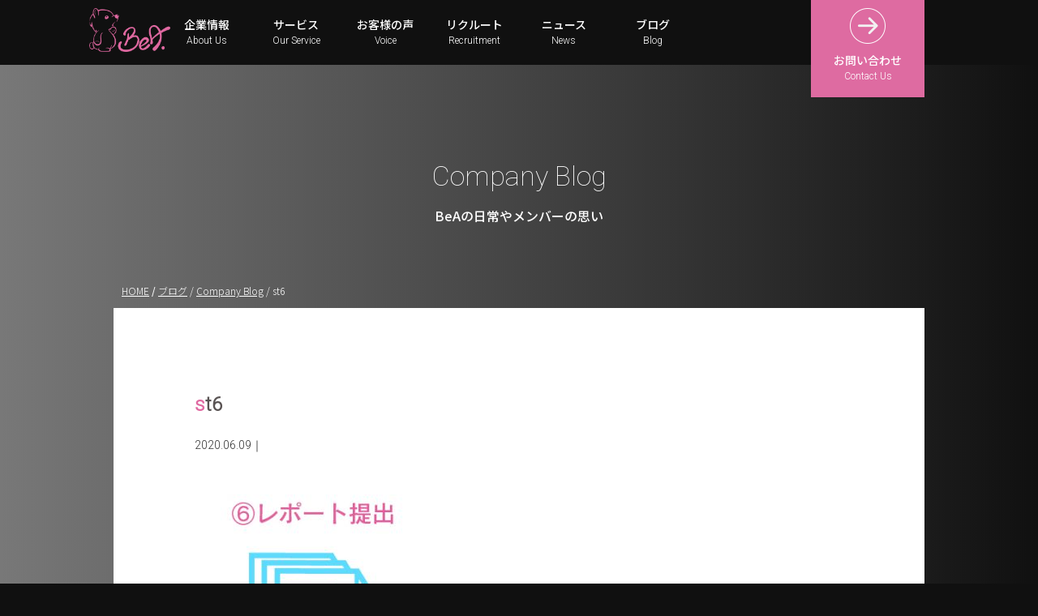

--- FILE ---
content_type: text/html; charset=UTF-8
request_url: https://bea.jp/st6-2/
body_size: 31854
content:
<!doctype html>
<html lang="ja"
	prefix="og: https://ogp.me/ns#" >
<head>
	<meta charset="UTF-8">
	<meta name="viewport" content="width=device-width, initial-scale=1">
	<link rel="profile" href="https://gmpg.org/xfn/11">

	<title>st6 &#8211; 株式会社BeA【インバウンド&amp;国内集客支援】</title>
<meta name='robots' content='max-image-preview:large' />
<link rel='dns-prefetch' href='//www.google.com' />
<link rel="alternate" type="application/rss+xml" title="株式会社BeA【インバウンド&amp;国内集客支援】 &raquo; フィード" href="https://bea.jp/feed/" />
<link rel="alternate" type="application/rss+xml" title="株式会社BeA【インバウンド&amp;国内集客支援】 &raquo; コメントフィード" href="https://bea.jp/comments/feed/" />
<script>
window._wpemojiSettings = {"baseUrl":"https:\/\/s.w.org\/images\/core\/emoji\/14.0.0\/72x72\/","ext":".png","svgUrl":"https:\/\/s.w.org\/images\/core\/emoji\/14.0.0\/svg\/","svgExt":".svg","source":{"concatemoji":"https:\/\/bea.jp\/wp20190316\/wp-includes\/js\/wp-emoji-release.min.js?ver=6.2.8"}};
/*! This file is auto-generated */
!function(e,a,t){var n,r,o,i=a.createElement("canvas"),p=i.getContext&&i.getContext("2d");function s(e,t){p.clearRect(0,0,i.width,i.height),p.fillText(e,0,0);e=i.toDataURL();return p.clearRect(0,0,i.width,i.height),p.fillText(t,0,0),e===i.toDataURL()}function c(e){var t=a.createElement("script");t.src=e,t.defer=t.type="text/javascript",a.getElementsByTagName("head")[0].appendChild(t)}for(o=Array("flag","emoji"),t.supports={everything:!0,everythingExceptFlag:!0},r=0;r<o.length;r++)t.supports[o[r]]=function(e){if(p&&p.fillText)switch(p.textBaseline="top",p.font="600 32px Arial",e){case"flag":return s("\ud83c\udff3\ufe0f\u200d\u26a7\ufe0f","\ud83c\udff3\ufe0f\u200b\u26a7\ufe0f")?!1:!s("\ud83c\uddfa\ud83c\uddf3","\ud83c\uddfa\u200b\ud83c\uddf3")&&!s("\ud83c\udff4\udb40\udc67\udb40\udc62\udb40\udc65\udb40\udc6e\udb40\udc67\udb40\udc7f","\ud83c\udff4\u200b\udb40\udc67\u200b\udb40\udc62\u200b\udb40\udc65\u200b\udb40\udc6e\u200b\udb40\udc67\u200b\udb40\udc7f");case"emoji":return!s("\ud83e\udef1\ud83c\udffb\u200d\ud83e\udef2\ud83c\udfff","\ud83e\udef1\ud83c\udffb\u200b\ud83e\udef2\ud83c\udfff")}return!1}(o[r]),t.supports.everything=t.supports.everything&&t.supports[o[r]],"flag"!==o[r]&&(t.supports.everythingExceptFlag=t.supports.everythingExceptFlag&&t.supports[o[r]]);t.supports.everythingExceptFlag=t.supports.everythingExceptFlag&&!t.supports.flag,t.DOMReady=!1,t.readyCallback=function(){t.DOMReady=!0},t.supports.everything||(n=function(){t.readyCallback()},a.addEventListener?(a.addEventListener("DOMContentLoaded",n,!1),e.addEventListener("load",n,!1)):(e.attachEvent("onload",n),a.attachEvent("onreadystatechange",function(){"complete"===a.readyState&&t.readyCallback()})),(e=t.source||{}).concatemoji?c(e.concatemoji):e.wpemoji&&e.twemoji&&(c(e.twemoji),c(e.wpemoji)))}(window,document,window._wpemojiSettings);
</script>
<style>
img.wp-smiley,
img.emoji {
	display: inline !important;
	border: none !important;
	box-shadow: none !important;
	height: 1em !important;
	width: 1em !important;
	margin: 0 0.07em !important;
	vertical-align: -0.1em !important;
	background: none !important;
	padding: 0 !important;
}
</style>
	<link rel='stylesheet' id='crayon-css' href='https://bea.jp/wp20190316/wp-content/plugins/crayon-syntax-highlighter/css/min/crayon.min.css?ver=_2.7.2_beta' media='all' />
<link rel='stylesheet' id='wp-block-library-css' href='https://bea.jp/wp20190316/wp-includes/css/dist/block-library/style.min.css?ver=6.2.8' media='all' />
<link rel='stylesheet' id='classic-theme-styles-css' href='https://bea.jp/wp20190316/wp-includes/css/classic-themes.min.css?ver=6.2.8' media='all' />
<style id='global-styles-inline-css'>
body{--wp--preset--color--black: #000000;--wp--preset--color--cyan-bluish-gray: #abb8c3;--wp--preset--color--white: #ffffff;--wp--preset--color--pale-pink: #f78da7;--wp--preset--color--vivid-red: #cf2e2e;--wp--preset--color--luminous-vivid-orange: #ff6900;--wp--preset--color--luminous-vivid-amber: #fcb900;--wp--preset--color--light-green-cyan: #7bdcb5;--wp--preset--color--vivid-green-cyan: #00d084;--wp--preset--color--pale-cyan-blue: #8ed1fc;--wp--preset--color--vivid-cyan-blue: #0693e3;--wp--preset--color--vivid-purple: #9b51e0;--wp--preset--gradient--vivid-cyan-blue-to-vivid-purple: linear-gradient(135deg,rgba(6,147,227,1) 0%,rgb(155,81,224) 100%);--wp--preset--gradient--light-green-cyan-to-vivid-green-cyan: linear-gradient(135deg,rgb(122,220,180) 0%,rgb(0,208,130) 100%);--wp--preset--gradient--luminous-vivid-amber-to-luminous-vivid-orange: linear-gradient(135deg,rgba(252,185,0,1) 0%,rgba(255,105,0,1) 100%);--wp--preset--gradient--luminous-vivid-orange-to-vivid-red: linear-gradient(135deg,rgba(255,105,0,1) 0%,rgb(207,46,46) 100%);--wp--preset--gradient--very-light-gray-to-cyan-bluish-gray: linear-gradient(135deg,rgb(238,238,238) 0%,rgb(169,184,195) 100%);--wp--preset--gradient--cool-to-warm-spectrum: linear-gradient(135deg,rgb(74,234,220) 0%,rgb(151,120,209) 20%,rgb(207,42,186) 40%,rgb(238,44,130) 60%,rgb(251,105,98) 80%,rgb(254,248,76) 100%);--wp--preset--gradient--blush-light-purple: linear-gradient(135deg,rgb(255,206,236) 0%,rgb(152,150,240) 100%);--wp--preset--gradient--blush-bordeaux: linear-gradient(135deg,rgb(254,205,165) 0%,rgb(254,45,45) 50%,rgb(107,0,62) 100%);--wp--preset--gradient--luminous-dusk: linear-gradient(135deg,rgb(255,203,112) 0%,rgb(199,81,192) 50%,rgb(65,88,208) 100%);--wp--preset--gradient--pale-ocean: linear-gradient(135deg,rgb(255,245,203) 0%,rgb(182,227,212) 50%,rgb(51,167,181) 100%);--wp--preset--gradient--electric-grass: linear-gradient(135deg,rgb(202,248,128) 0%,rgb(113,206,126) 100%);--wp--preset--gradient--midnight: linear-gradient(135deg,rgb(2,3,129) 0%,rgb(40,116,252) 100%);--wp--preset--duotone--dark-grayscale: url('#wp-duotone-dark-grayscale');--wp--preset--duotone--grayscale: url('#wp-duotone-grayscale');--wp--preset--duotone--purple-yellow: url('#wp-duotone-purple-yellow');--wp--preset--duotone--blue-red: url('#wp-duotone-blue-red');--wp--preset--duotone--midnight: url('#wp-duotone-midnight');--wp--preset--duotone--magenta-yellow: url('#wp-duotone-magenta-yellow');--wp--preset--duotone--purple-green: url('#wp-duotone-purple-green');--wp--preset--duotone--blue-orange: url('#wp-duotone-blue-orange');--wp--preset--font-size--small: 13px;--wp--preset--font-size--medium: 20px;--wp--preset--font-size--large: 36px;--wp--preset--font-size--x-large: 42px;--wp--preset--spacing--20: 0.44rem;--wp--preset--spacing--30: 0.67rem;--wp--preset--spacing--40: 1rem;--wp--preset--spacing--50: 1.5rem;--wp--preset--spacing--60: 2.25rem;--wp--preset--spacing--70: 3.38rem;--wp--preset--spacing--80: 5.06rem;--wp--preset--shadow--natural: 6px 6px 9px rgba(0, 0, 0, 0.2);--wp--preset--shadow--deep: 12px 12px 50px rgba(0, 0, 0, 0.4);--wp--preset--shadow--sharp: 6px 6px 0px rgba(0, 0, 0, 0.2);--wp--preset--shadow--outlined: 6px 6px 0px -3px rgba(255, 255, 255, 1), 6px 6px rgba(0, 0, 0, 1);--wp--preset--shadow--crisp: 6px 6px 0px rgba(0, 0, 0, 1);}:where(.is-layout-flex){gap: 0.5em;}body .is-layout-flow > .alignleft{float: left;margin-inline-start: 0;margin-inline-end: 2em;}body .is-layout-flow > .alignright{float: right;margin-inline-start: 2em;margin-inline-end: 0;}body .is-layout-flow > .aligncenter{margin-left: auto !important;margin-right: auto !important;}body .is-layout-constrained > .alignleft{float: left;margin-inline-start: 0;margin-inline-end: 2em;}body .is-layout-constrained > .alignright{float: right;margin-inline-start: 2em;margin-inline-end: 0;}body .is-layout-constrained > .aligncenter{margin-left: auto !important;margin-right: auto !important;}body .is-layout-constrained > :where(:not(.alignleft):not(.alignright):not(.alignfull)){max-width: var(--wp--style--global--content-size);margin-left: auto !important;margin-right: auto !important;}body .is-layout-constrained > .alignwide{max-width: var(--wp--style--global--wide-size);}body .is-layout-flex{display: flex;}body .is-layout-flex{flex-wrap: wrap;align-items: center;}body .is-layout-flex > *{margin: 0;}:where(.wp-block-columns.is-layout-flex){gap: 2em;}.has-black-color{color: var(--wp--preset--color--black) !important;}.has-cyan-bluish-gray-color{color: var(--wp--preset--color--cyan-bluish-gray) !important;}.has-white-color{color: var(--wp--preset--color--white) !important;}.has-pale-pink-color{color: var(--wp--preset--color--pale-pink) !important;}.has-vivid-red-color{color: var(--wp--preset--color--vivid-red) !important;}.has-luminous-vivid-orange-color{color: var(--wp--preset--color--luminous-vivid-orange) !important;}.has-luminous-vivid-amber-color{color: var(--wp--preset--color--luminous-vivid-amber) !important;}.has-light-green-cyan-color{color: var(--wp--preset--color--light-green-cyan) !important;}.has-vivid-green-cyan-color{color: var(--wp--preset--color--vivid-green-cyan) !important;}.has-pale-cyan-blue-color{color: var(--wp--preset--color--pale-cyan-blue) !important;}.has-vivid-cyan-blue-color{color: var(--wp--preset--color--vivid-cyan-blue) !important;}.has-vivid-purple-color{color: var(--wp--preset--color--vivid-purple) !important;}.has-black-background-color{background-color: var(--wp--preset--color--black) !important;}.has-cyan-bluish-gray-background-color{background-color: var(--wp--preset--color--cyan-bluish-gray) !important;}.has-white-background-color{background-color: var(--wp--preset--color--white) !important;}.has-pale-pink-background-color{background-color: var(--wp--preset--color--pale-pink) !important;}.has-vivid-red-background-color{background-color: var(--wp--preset--color--vivid-red) !important;}.has-luminous-vivid-orange-background-color{background-color: var(--wp--preset--color--luminous-vivid-orange) !important;}.has-luminous-vivid-amber-background-color{background-color: var(--wp--preset--color--luminous-vivid-amber) !important;}.has-light-green-cyan-background-color{background-color: var(--wp--preset--color--light-green-cyan) !important;}.has-vivid-green-cyan-background-color{background-color: var(--wp--preset--color--vivid-green-cyan) !important;}.has-pale-cyan-blue-background-color{background-color: var(--wp--preset--color--pale-cyan-blue) !important;}.has-vivid-cyan-blue-background-color{background-color: var(--wp--preset--color--vivid-cyan-blue) !important;}.has-vivid-purple-background-color{background-color: var(--wp--preset--color--vivid-purple) !important;}.has-black-border-color{border-color: var(--wp--preset--color--black) !important;}.has-cyan-bluish-gray-border-color{border-color: var(--wp--preset--color--cyan-bluish-gray) !important;}.has-white-border-color{border-color: var(--wp--preset--color--white) !important;}.has-pale-pink-border-color{border-color: var(--wp--preset--color--pale-pink) !important;}.has-vivid-red-border-color{border-color: var(--wp--preset--color--vivid-red) !important;}.has-luminous-vivid-orange-border-color{border-color: var(--wp--preset--color--luminous-vivid-orange) !important;}.has-luminous-vivid-amber-border-color{border-color: var(--wp--preset--color--luminous-vivid-amber) !important;}.has-light-green-cyan-border-color{border-color: var(--wp--preset--color--light-green-cyan) !important;}.has-vivid-green-cyan-border-color{border-color: var(--wp--preset--color--vivid-green-cyan) !important;}.has-pale-cyan-blue-border-color{border-color: var(--wp--preset--color--pale-cyan-blue) !important;}.has-vivid-cyan-blue-border-color{border-color: var(--wp--preset--color--vivid-cyan-blue) !important;}.has-vivid-purple-border-color{border-color: var(--wp--preset--color--vivid-purple) !important;}.has-vivid-cyan-blue-to-vivid-purple-gradient-background{background: var(--wp--preset--gradient--vivid-cyan-blue-to-vivid-purple) !important;}.has-light-green-cyan-to-vivid-green-cyan-gradient-background{background: var(--wp--preset--gradient--light-green-cyan-to-vivid-green-cyan) !important;}.has-luminous-vivid-amber-to-luminous-vivid-orange-gradient-background{background: var(--wp--preset--gradient--luminous-vivid-amber-to-luminous-vivid-orange) !important;}.has-luminous-vivid-orange-to-vivid-red-gradient-background{background: var(--wp--preset--gradient--luminous-vivid-orange-to-vivid-red) !important;}.has-very-light-gray-to-cyan-bluish-gray-gradient-background{background: var(--wp--preset--gradient--very-light-gray-to-cyan-bluish-gray) !important;}.has-cool-to-warm-spectrum-gradient-background{background: var(--wp--preset--gradient--cool-to-warm-spectrum) !important;}.has-blush-light-purple-gradient-background{background: var(--wp--preset--gradient--blush-light-purple) !important;}.has-blush-bordeaux-gradient-background{background: var(--wp--preset--gradient--blush-bordeaux) !important;}.has-luminous-dusk-gradient-background{background: var(--wp--preset--gradient--luminous-dusk) !important;}.has-pale-ocean-gradient-background{background: var(--wp--preset--gradient--pale-ocean) !important;}.has-electric-grass-gradient-background{background: var(--wp--preset--gradient--electric-grass) !important;}.has-midnight-gradient-background{background: var(--wp--preset--gradient--midnight) !important;}.has-small-font-size{font-size: var(--wp--preset--font-size--small) !important;}.has-medium-font-size{font-size: var(--wp--preset--font-size--medium) !important;}.has-large-font-size{font-size: var(--wp--preset--font-size--large) !important;}.has-x-large-font-size{font-size: var(--wp--preset--font-size--x-large) !important;}
.wp-block-navigation a:where(:not(.wp-element-button)){color: inherit;}
:where(.wp-block-columns.is-layout-flex){gap: 2em;}
.wp-block-pullquote{font-size: 1.5em;line-height: 1.6;}
</style>
<link rel='stylesheet' id='contact-form-7-css' href='https://bea.jp/wp20190316/wp-content/plugins/contact-form-7/includes/css/styles.css?ver=5.1.1' media='all' />
<link rel='stylesheet' id='contact-form-7-confirm-css' href='https://bea.jp/wp20190316/wp-content/plugins/contact-form-7-add-confirm/includes/css/styles.css?ver=5.1' media='all' />
<link rel='stylesheet' id='bea_new-style-css' href='https://bea.jp/wp20190316/wp-content/themes/bea_new/style.css?ver=1.0.0' media='all' />
<link rel='stylesheet' id='fancybox-css' href='https://bea.jp/wp20190316/wp-content/plugins/easy-fancybox/fancybox/1.5.4/jquery.fancybox.min.css?ver=6.2.8' media='screen' />
<script src='https://bea.jp/wp20190316/wp-includes/js/jquery/jquery.min.js?ver=3.6.4' id='jquery-core-js'></script>
<script src='https://bea.jp/wp20190316/wp-includes/js/jquery/jquery-migrate.min.js?ver=3.4.0' id='jquery-migrate-js'></script>
<script id='crayon_js-js-extra'>
var CrayonSyntaxSettings = {"version":"_2.7.2_beta","is_admin":"0","ajaxurl":"https:\/\/bea.jp\/wp20190316\/wp-admin\/admin-ajax.php","prefix":"crayon-","setting":"crayon-setting","selected":"crayon-setting-selected","changed":"crayon-setting-changed","special":"crayon-setting-special","orig_value":"data-orig-value","debug":""};
var CrayonSyntaxStrings = {"copy":"Press %s to Copy, %s to Paste","minimize":"Click To Expand Code"};
</script>
<script src='https://bea.jp/wp20190316/wp-content/plugins/crayon-syntax-highlighter/js/min/crayon.min.js?ver=_2.7.2_beta' id='crayon_js-js'></script>
<link rel="https://api.w.org/" href="https://bea.jp/wp-json/" /><link rel="alternate" type="application/json" href="https://bea.jp/wp-json/wp/v2/media/3167" /><link rel="EditURI" type="application/rsd+xml" title="RSD" href="https://bea.jp/wp20190316/xmlrpc.php?rsd" />
<link rel="wlwmanifest" type="application/wlwmanifest+xml" href="https://bea.jp/wp20190316/wp-includes/wlwmanifest.xml" />
<meta name="generator" content="WordPress 6.2.8" />
<link rel='shortlink' href='https://bea.jp/?p=3167' />
<link rel="alternate" type="application/json+oembed" href="https://bea.jp/wp-json/oembed/1.0/embed?url=https%3A%2F%2Fbea.jp%2Fst6-2%2F" />
<link rel="alternate" type="text/xml+oembed" href="https://bea.jp/wp-json/oembed/1.0/embed?url=https%3A%2F%2Fbea.jp%2Fst6-2%2F&#038;format=xml" />
			<script type="text/javascript" >
				window.ga=window.ga||function(){(ga.q=ga.q||[]).push(arguments)};ga.l=+new Date;
				ga('create', 'UA-115813405-2', { 'cookieDomain': 'bea.jp' } );
				// Plugins
				
				ga('send', 'pageview');
			</script>
			<script async src="https://www.google-analytics.com/analytics.js"></script>
			<link rel="icon" href="https://bea.jp/wp20190316/wp-content/uploads/2023/06/cropped-icon-32x32.png" sizes="32x32" />
<link rel="icon" href="https://bea.jp/wp20190316/wp-content/uploads/2023/06/cropped-icon-192x192.png" sizes="192x192" />
<link rel="apple-touch-icon" href="https://bea.jp/wp20190316/wp-content/uploads/2023/06/cropped-icon-180x180.png" />
<meta name="msapplication-TileImage" content="https://bea.jp/wp20190316/wp-content/uploads/2023/06/cropped-icon-270x270.png" />
		<style id="wp-custom-css">
			.single-news .entry-content {
    max-width: none !important;
    padding: 0 !important;
}		</style>
			
	<link rel="stylesheet" type="text/css" href="https://bea.jp/wp20190316/wp-content/themes/bea_new/css/sanitize.css">
	<link rel="stylesheet" href="https://cdnjs.cloudflare.com/ajax/libs/animate.css/3.6.2/animate.min.css">
	<link rel="stylesheet" href="https://cdn.jsdelivr.net/npm/swiper@9/swiper-bundle.min.css"/>

	<script src="https://bea.jp/wp20190316/wp-content/themes/bea_new/js/wow.min.js"></script>
</head>
<body class="attachment attachment-template-default single single-attachment postid-3167 attachmentid-3167 attachment-jpeg no-sidebar">

	
	<header>
		<div class="inner">
			<div class="contact">
				<div class="btn"><a href="https://bea.jp/inquiry">お問い合わせ<span>Contact Us</span></a></div>
			</div>	
		</div>	
		
		<nav>
				<div class="sec_logo"><a href="https://bea.jp/"><img src="https://bea.jp/wp20190316/wp-content/themes/bea_new/images/logo_bea.png" alt="BeA."></a></div>
			
			<ul class="menu">
				
				
				<li class="menu__multi">
				<a href="https://bea.jp/company/" class="init-bottom">企業情報<span>About Us</span></a>
				<ul class="menu__second-level">
					<li><a href="https://bea.jp/company/greeting/">代表挨拶</a></li>	
					 	 <li><a href="https://bea.jp/company/philosophy/">企業理念</a></li>
					 	 <li><a href="https://bea.jp/company/information">会社概要</a></li>
						<li><a href="https://bea.jp/company/member/">役員紹介</a></li>
					  <li><a href="https://bea.jp/company/history/">沿革</a></li>

				</ul>
				</li>
				
				<li class="menu__multi">
					<a href="https://bea.jp/service/" class="init-bottom">サービス<span>Our Service</span></a>
					<ul class="menu__second-level">
					
								<li class="service"><a href="https://bea.jp/service/inbound-china">インバウンドプロモーション</a></li>
						  		<li class="service"><a href="https://bea.jp/service/relocation/">国内移住促進プロモーション</a></li>

					</ul>
				</li>
    
				<li class="menu__multi">
				<a href="https://bea.jp/voice/" class="init-bottom">お客様の声<span>Voice</span></a>
				<ul class="menu__second-level">
					<li><a href="https://bea.jp/voice/listingcompany/">掲載企業・自治体様一覧</a></li>	
					 <li><a href="https://bea.jp/voice/review/">お客様の声</a></li>

				</ul>
				</li>
				
				<li class="menu__multi">
				<a href="https://bea.jp/recruit/" class="init-bottom">リクルート<span>Recruitment</span></a>
				<ul class="menu__second-level">
					<li><a href="https://bea.jp/recruit#message">代表メッセージ</a></li>	
					 	 <li><a href="https://bea.jp/recruit#philosophy">企業理念</a></li>
			
						<li>
							<a href="https://bea.jp/recruit/job-list/"">JOBLIST</a>
							
						</li>



				</ul>
				</li>
				
				<li><a href="https://bea.jp/news">ニュース<span>News</span></a></li>
				
				<li class="menu__multi">
				<a href="https://bea.jp/bloglist">ブログ<span>Blog</span></a>
				</li>
				
</ul>
				
		</nav>
		
		<div id="navArea">
						<div class="sec_logo_SP"><a href="https://bea.jp/"><img src="https://bea.jp/wp20190316/wp-content/themes/bea_new/images/logo_bea.png" alt="BeA."></a></div>
				
			
			<ul class="spmenu">
				<li><a href="https://bea.jp/company/">企業</a></li>
<li class="submenu"><a href="https://bea.jp/company/greeting/">代表挨拶</a></li>	
<li class="submenu"><a href="https://bea.jp/company/philosophy/">企業理念</a></li>
<li class="submenu"><a href="https://bea.jp/company/information">会社概要</a></li>
<li class="submenu"><a href="https://bea.jp/company/member/">役員紹介</a></li>
<li class="submenu"><a href="https://bea.jp/company/history/">沿革</a></li>

<li><a href="https://bea.jp/service/">サービス</a></li>
<li class="submenu"><a href="https://bea.jp/service/sns">SNSマーケティングプロモーション</a></li>
<li class="submenu"><a href="https://bea.jp/service/kol">インフルエンサーKOLプロモーション</a></li>
<li class="submenu"><a href="https://bea.jp/service/content">記事・動画制作</a></li>	
<li class="submenu"><a href="https://bea.jp/service/inbound-china">中国向け誘客プロモーション</a></li>
<!--<li class="submenu"><a href="service/inbound-asia">東南アジア向け誘客プロモーション</a></li>-->
<li class="submenu"><a href="https://bea.jp/service/domestic/">国内観光誘客プロモーション</a></li>
<li class="submenu"><a href="https://bea.jp/service/relocation/">国内移住促進プロモーション</a></li>
<li class="submenu"><a href="https://bea.jp/service/dx/">自治体DX事業</a></li>
<li><a href="https://bea.jp/voice/">お客様の声</a></li>
<li class="submenu"><a href="https://bea.jp/voice/listingcompany/">掲載企業・自治体様一覧</a></li>	
<li class="submenu"><a href="https://bea.jp/voice/review/">掲載実績</a></li>

<li><a href="https://bea.jp/recruit/">リクルート</a></li>
<li class="submenu"><a href="https://bea.jp/recruit/message">代表メッセージ</a></li>	
<li class="submenu"><a href="https://bea.jp/recruit/philosophy">企業理念</a></li>
<li class="submenu"><a href="https://bea.jp/recruit/job" class="init-right">JOBLIST</a></li>


<li><a href="https://bea.jp/news">ニュース</a></li>
				
<li><a href="https://bea.jp/blog">ブログ</a></li>
<!--<li class="submenu"><a href="blog/businessblog">Business Blog</a></li>	-->
<li class="submenu"><a href="https://bea.jp/bloglist">Corporate Blog</a></li>

				<li><a href="https://bea.jp/inquiry">お問い合わせ</a></li>	  
			</ul>
			
			<div class="toggle_btn">
				<span></span>
				<span></span>
				<span></span>
			  </div>

			  <div id="mask"></div>
		</div>
	</header>	

	





	<main class="second">

      
      
<div class="title_wrap">
				<h1>Company Blog<span>BeAの日常やメンバーの思い</span></h1>
			<div class="breadcrum">
				<span><a href="/">HOME</a></span> / <span><a href="blog">ブログ</a> / <span><a href="https://bea.jp/bloglist/">Company Blog</a></span> / <span>st6</span>
			</div>
		</div>


	<div class="sec_cate_wrap">
			
			<div class="sec_1_clmn blog">
					
							<h2>st6</h2>
						<p class="date">2020.06.09｜ </p>
									

					<p class="attachment"><a href='https://bea.jp/wp20190316/wp-content/uploads/2020/06/st6.jpg'><img width="300" height="300" src="https://bea.jp/wp20190316/wp-content/uploads/2020/06/st6-300x300.jpg" class="attachment-medium size-medium" alt="" decoding="async" loading="lazy" srcset="https://bea.jp/wp20190316/wp-content/uploads/2020/06/st6-300x300.jpg 300w, https://bea.jp/wp20190316/wp-content/uploads/2020/06/st6-150x150.jpg 150w, https://bea.jp/wp20190316/wp-content/uploads/2020/06/st6-320x320.jpg 320w, https://bea.jp/wp20190316/wp-content/uploads/2020/06/st6-120x120.jpg 120w, https://bea.jp/wp20190316/wp-content/uploads/2020/06/st6.jpg 340w" sizes="(max-width: 300px) 100vw, 300px" /></a></p>
				
				
				
			</div>
			
			<div class="btn_wrap">
				<div class="btn_prev">
					<span>前へ</span>
					<a href="https://bea.jp/st6-2/" rel="prev"> </a>				</div>	
				<div class="btn_next">
					<span>次へ</span>
									</div>
			</div>
			
			
		</div>
		
		
 		

	</main><!-- #main -->


<footer>	
		<div class="inner">
			<div class="menu">
				<img src="https://bea.jp/wp20190316/wp-content/themes/bea_new/images/logo_bea.png" alt="BeA.">
				<div class="sns">
					<div class="ic"><a href="https://www.facebook.com/%E6%A0%AA%E5%BC%8F%E4%BC%9A%E7%A4%BEBeA-1672349879752117/"　target="_blank"><i class="fab fa-facebook-f"></i></a></div>
					<div class="ic"><a href="https://twitter.com/Lifestyle_BeA" target="_blank"><i class="fab fa-twitter"></i></a></div>
					<div class="ic"><a href="https://www.instagram.com/tabisumu_ijiu/" target="_blank"><i class="fab fa-instagram"></i></a></div>
				</div>	
			</div>
			<div class="menu">
				<div class="category"><li><a href="https://bea.jp/news">ニュース</a></li></div>
				<div class="category"><a href="https://bea.jp/company/">企業情報</a></div>
				<ul>
					<li><a href="https://bea.jp/company/greeting/">代表挨拶</a></li>	
					 	 <li><a href="https://bea.jp/company/philosophy/">企業理念</a></li>
					 	 <li><a href="https://bea.jp/company/information">会社概要</a></li>
						<li><a href="https://bea.jp/company/member/">役員紹介</a></li>
					  <li><a href="https://bea.jp/company/history/">沿革</a></li>
					
				</ul>	
			</div>
			<div class="menu">
				<div class="category"><a href="https://bea.jp/service/">サービス</a></div>
				<ul>
					
					<li><a href="https://bea.jp/service/inbound-china">インバウンドプロモーション</a></li>
					<li><a href="https://bea.jp/service/relocation/">国内移住促進プロモーション</a></li>
										</ul>	
				<div class="category"><a href="https://bea.jp/voice/">お客様の声</a></div>
				<ul>
					<li><a href="https://bea.jp/voice/listingcompany/">掲載企業・自治体様一覧</a></li>	
					 <li><a href="https://bea.jp/voice/review/">お客様の声</a></li>
				</ul>
			</div>
			<div class="menu">
				<div class="category"><a href="https://bea.jp/recruit/">リクルート</a></div>
				<ul>
					<li><a href="https://bea.jp/recruit#message">代表メッセージ</a></li>	
					 	 <li><a href="https://bea.jp/recruit#philosophy">企業理念</a></li>
						<!--<li><a href="https://bea.jp/recruit/data">DATA</a></li>	-->
						
						<li><a href="https://bea.jp/recruit/job-list/">JOBLIST</a></li>
				</ul>
				
				<div class="category"><a href="https://bea.jp/bloglist">ブログ</a></div>
				
				<div class="category"><a href="https://bea.jp/inquiry">お問い合わせ</a></div>
			</div>
			
			
			
			
			<div class="copyright">
				<p>Copyright © 株式会社BeA</p>				
			</div>	
		</div>
	</footer>	
	
	
	<script src="https://kit.fontawesome.com/e317874625.js" crossorigin="anonymous"></script>
	<script src="https://ajax.googleapis.com/ajax/libs/jquery/3.5.1/jquery.min.js"></script>
		<script src="https://cdn.jsdelivr.net/npm/swiper@9/swiper-bundle.min.js"></script>
		<script src="https://bea.jp/wp20190316/wp-content/themes/bea_new/js/swiper-setting.js"></script>
	<script>
		(function($) {
  var $nav   = $('#navArea');
  var $btn   = $('.toggle_btn');
  var $mask  = $('#mask');
  var open   = 'open'; // class
  // menu open close
  $btn.on( 'click', function() {
    if ( ! $nav.hasClass( open ) ) {
      $nav.addClass( open );
    } else {
      $nav.removeClass( open );
    }
  });
  // mask close
  $mask.on('click', function() {
    $nav.removeClass( open );
  });
} )(jQuery);
		</script>


<script id='contact-form-7-js-extra'>
var wpcf7 = {"apiSettings":{"root":"https:\/\/bea.jp\/wp-json\/contact-form-7\/v1","namespace":"contact-form-7\/v1"},"cached":"1"};
</script>
<script src='https://bea.jp/wp20190316/wp-content/plugins/contact-form-7/includes/js/scripts.js?ver=5.1.1' id='contact-form-7-js'></script>
<script src='https://bea.jp/wp20190316/wp-includes/js/jquery/jquery.form.min.js?ver=4.3.0' id='jquery-form-js'></script>
<script src='https://bea.jp/wp20190316/wp-content/plugins/contact-form-7-add-confirm/includes/js/scripts.js?ver=5.1' id='contact-form-7-confirm-js'></script>
<script src='https://www.google.com/recaptcha/api.js?render=6Lfauu0mAAAAAMSYzl5zpe7WoKa3zPwSHzSgXikV&#038;ver=3.0' id='google-recaptcha-js'></script>
<script src='https://bea.jp/wp20190316/wp-content/themes/bea_new/js/navigation.js?ver=1.0.0' id='bea_new-navigation-js'></script>
<script src='https://bea.jp/wp20190316/wp-content/plugins/easy-fancybox/fancybox/1.5.4/jquery.fancybox.min.js?ver=6.2.8' id='jquery-fancybox-js'></script>
<script id='jquery-fancybox-js-after'>
var fb_timeout, fb_opts={'overlayShow':true,'hideOnOverlayClick':true,'showCloseButton':true,'margin':20,'enableEscapeButton':true,'autoScale':true };
if(typeof easy_fancybox_handler==='undefined'){
var easy_fancybox_handler=function(){
jQuery([".nolightbox","a.wp-block-fileesc_html__button","a.pin-it-button","a[href*='pinterest.com\/pin\/create']","a[href*='facebook.com\/share']","a[href*='twitter.com\/share']"].join(',')).addClass('nofancybox');
jQuery('a.fancybox-close').on('click',function(e){e.preventDefault();jQuery.fancybox.close()});
/* IMG */
var fb_IMG_select=jQuery('a[href*=".jpg" i]:not(.nofancybox,li.nofancybox>a),area[href*=".jpg" i]:not(.nofancybox),a[href*=".png" i]:not(.nofancybox,li.nofancybox>a),area[href*=".png" i]:not(.nofancybox),a[href*=".webp" i]:not(.nofancybox,li.nofancybox>a),area[href*=".webp" i]:not(.nofancybox)');
fb_IMG_select.addClass('fancybox image');
var fb_IMG_sections=jQuery('.gallery,.wp-block-gallery,.tiled-gallery,.wp-block-jetpack-tiled-gallery');
fb_IMG_sections.each(function(){jQuery(this).find(fb_IMG_select).attr('rel','gallery-'+fb_IMG_sections.index(this));});
jQuery('a.fancybox,area.fancybox,.fancybox>a').each(function(){jQuery(this).fancybox(jQuery.extend(true,{},fb_opts,{'transitionIn':'elastic','transitionOut':'elastic','opacity':false,'hideOnContentClick':false,'titleShow':true,'titlePosition':'over','titleFromAlt':true,'showNavArrows':true,'enableKeyboardNav':true,'cyclic':false}))});
/* Inline */
jQuery('a.fancybox-inline,area.fancybox-inline,.fancybox-inline>a').each(function(){jQuery(this).fancybox(jQuery.extend(true,{},fb_opts,{'type':'inline','autoDimensions':true,'scrolling':'no','easingIn':'linear','opacity':false,'hideOnContentClick':false,'titleShow':false}))});
/* iFrame */
jQuery('a.fancybox-iframe,area.fancybox-iframe,.fancybox-iframe>a').each(function(){jQuery(this).fancybox(jQuery.extend(true,{},fb_opts,{'type':'iframe','width':'70%','height':'90%','titleShow':false,'titlePosition':'float','titleFromAlt':true,'allowfullscreen':false}))});
};};
var easy_fancybox_auto=function(){setTimeout(function(){jQuery('a#fancybox-auto,#fancybox-auto>a').first().trigger('click')},1000);};
jQuery(easy_fancybox_handler);jQuery(document).on('post-load',easy_fancybox_handler);
jQuery(easy_fancybox_auto);
</script>
<script src='https://bea.jp/wp20190316/wp-content/plugins/easy-fancybox/vendor/jquery.easing.min.js?ver=1.4.1' id='jquery-easing-js'></script>
<script type="text/javascript">
( function( grecaptcha, sitekey ) {

	var wpcf7recaptcha = {
		execute: function() {
			grecaptcha.execute(
				sitekey,
				{ action: 'homepage' }
			).then( function( token ) {
				var forms = document.getElementsByTagName( 'form' );

				for ( var i = 0; i < forms.length; i++ ) {
					var fields = forms[ i ].getElementsByTagName( 'input' );

					for ( var j = 0; j < fields.length; j++ ) {
						var field = fields[ j ];

						if ( 'g-recaptcha-response' === field.getAttribute( 'name' ) ) {
							field.setAttribute( 'value', token );
							break;
						}
					}
				}
			} );
		}
	};

	grecaptcha.ready( wpcf7recaptcha.execute );

	document.addEventListener( 'wpcf7submit', wpcf7recaptcha.execute, false );

} )( grecaptcha, '6Lfauu0mAAAAAMSYzl5zpe7WoKa3zPwSHzSgXikV' );
</script>

</body>
</html>


--- FILE ---
content_type: text/html; charset=utf-8
request_url: https://www.google.com/recaptcha/api2/anchor?ar=1&k=6Lfauu0mAAAAAMSYzl5zpe7WoKa3zPwSHzSgXikV&co=aHR0cHM6Ly9iZWEuanA6NDQz&hl=en&v=PoyoqOPhxBO7pBk68S4YbpHZ&size=invisible&anchor-ms=20000&execute-ms=30000&cb=3zzju36gm6ch
body_size: 49705
content:
<!DOCTYPE HTML><html dir="ltr" lang="en"><head><meta http-equiv="Content-Type" content="text/html; charset=UTF-8">
<meta http-equiv="X-UA-Compatible" content="IE=edge">
<title>reCAPTCHA</title>
<style type="text/css">
/* cyrillic-ext */
@font-face {
  font-family: 'Roboto';
  font-style: normal;
  font-weight: 400;
  font-stretch: 100%;
  src: url(//fonts.gstatic.com/s/roboto/v48/KFO7CnqEu92Fr1ME7kSn66aGLdTylUAMa3GUBHMdazTgWw.woff2) format('woff2');
  unicode-range: U+0460-052F, U+1C80-1C8A, U+20B4, U+2DE0-2DFF, U+A640-A69F, U+FE2E-FE2F;
}
/* cyrillic */
@font-face {
  font-family: 'Roboto';
  font-style: normal;
  font-weight: 400;
  font-stretch: 100%;
  src: url(//fonts.gstatic.com/s/roboto/v48/KFO7CnqEu92Fr1ME7kSn66aGLdTylUAMa3iUBHMdazTgWw.woff2) format('woff2');
  unicode-range: U+0301, U+0400-045F, U+0490-0491, U+04B0-04B1, U+2116;
}
/* greek-ext */
@font-face {
  font-family: 'Roboto';
  font-style: normal;
  font-weight: 400;
  font-stretch: 100%;
  src: url(//fonts.gstatic.com/s/roboto/v48/KFO7CnqEu92Fr1ME7kSn66aGLdTylUAMa3CUBHMdazTgWw.woff2) format('woff2');
  unicode-range: U+1F00-1FFF;
}
/* greek */
@font-face {
  font-family: 'Roboto';
  font-style: normal;
  font-weight: 400;
  font-stretch: 100%;
  src: url(//fonts.gstatic.com/s/roboto/v48/KFO7CnqEu92Fr1ME7kSn66aGLdTylUAMa3-UBHMdazTgWw.woff2) format('woff2');
  unicode-range: U+0370-0377, U+037A-037F, U+0384-038A, U+038C, U+038E-03A1, U+03A3-03FF;
}
/* math */
@font-face {
  font-family: 'Roboto';
  font-style: normal;
  font-weight: 400;
  font-stretch: 100%;
  src: url(//fonts.gstatic.com/s/roboto/v48/KFO7CnqEu92Fr1ME7kSn66aGLdTylUAMawCUBHMdazTgWw.woff2) format('woff2');
  unicode-range: U+0302-0303, U+0305, U+0307-0308, U+0310, U+0312, U+0315, U+031A, U+0326-0327, U+032C, U+032F-0330, U+0332-0333, U+0338, U+033A, U+0346, U+034D, U+0391-03A1, U+03A3-03A9, U+03B1-03C9, U+03D1, U+03D5-03D6, U+03F0-03F1, U+03F4-03F5, U+2016-2017, U+2034-2038, U+203C, U+2040, U+2043, U+2047, U+2050, U+2057, U+205F, U+2070-2071, U+2074-208E, U+2090-209C, U+20D0-20DC, U+20E1, U+20E5-20EF, U+2100-2112, U+2114-2115, U+2117-2121, U+2123-214F, U+2190, U+2192, U+2194-21AE, U+21B0-21E5, U+21F1-21F2, U+21F4-2211, U+2213-2214, U+2216-22FF, U+2308-230B, U+2310, U+2319, U+231C-2321, U+2336-237A, U+237C, U+2395, U+239B-23B7, U+23D0, U+23DC-23E1, U+2474-2475, U+25AF, U+25B3, U+25B7, U+25BD, U+25C1, U+25CA, U+25CC, U+25FB, U+266D-266F, U+27C0-27FF, U+2900-2AFF, U+2B0E-2B11, U+2B30-2B4C, U+2BFE, U+3030, U+FF5B, U+FF5D, U+1D400-1D7FF, U+1EE00-1EEFF;
}
/* symbols */
@font-face {
  font-family: 'Roboto';
  font-style: normal;
  font-weight: 400;
  font-stretch: 100%;
  src: url(//fonts.gstatic.com/s/roboto/v48/KFO7CnqEu92Fr1ME7kSn66aGLdTylUAMaxKUBHMdazTgWw.woff2) format('woff2');
  unicode-range: U+0001-000C, U+000E-001F, U+007F-009F, U+20DD-20E0, U+20E2-20E4, U+2150-218F, U+2190, U+2192, U+2194-2199, U+21AF, U+21E6-21F0, U+21F3, U+2218-2219, U+2299, U+22C4-22C6, U+2300-243F, U+2440-244A, U+2460-24FF, U+25A0-27BF, U+2800-28FF, U+2921-2922, U+2981, U+29BF, U+29EB, U+2B00-2BFF, U+4DC0-4DFF, U+FFF9-FFFB, U+10140-1018E, U+10190-1019C, U+101A0, U+101D0-101FD, U+102E0-102FB, U+10E60-10E7E, U+1D2C0-1D2D3, U+1D2E0-1D37F, U+1F000-1F0FF, U+1F100-1F1AD, U+1F1E6-1F1FF, U+1F30D-1F30F, U+1F315, U+1F31C, U+1F31E, U+1F320-1F32C, U+1F336, U+1F378, U+1F37D, U+1F382, U+1F393-1F39F, U+1F3A7-1F3A8, U+1F3AC-1F3AF, U+1F3C2, U+1F3C4-1F3C6, U+1F3CA-1F3CE, U+1F3D4-1F3E0, U+1F3ED, U+1F3F1-1F3F3, U+1F3F5-1F3F7, U+1F408, U+1F415, U+1F41F, U+1F426, U+1F43F, U+1F441-1F442, U+1F444, U+1F446-1F449, U+1F44C-1F44E, U+1F453, U+1F46A, U+1F47D, U+1F4A3, U+1F4B0, U+1F4B3, U+1F4B9, U+1F4BB, U+1F4BF, U+1F4C8-1F4CB, U+1F4D6, U+1F4DA, U+1F4DF, U+1F4E3-1F4E6, U+1F4EA-1F4ED, U+1F4F7, U+1F4F9-1F4FB, U+1F4FD-1F4FE, U+1F503, U+1F507-1F50B, U+1F50D, U+1F512-1F513, U+1F53E-1F54A, U+1F54F-1F5FA, U+1F610, U+1F650-1F67F, U+1F687, U+1F68D, U+1F691, U+1F694, U+1F698, U+1F6AD, U+1F6B2, U+1F6B9-1F6BA, U+1F6BC, U+1F6C6-1F6CF, U+1F6D3-1F6D7, U+1F6E0-1F6EA, U+1F6F0-1F6F3, U+1F6F7-1F6FC, U+1F700-1F7FF, U+1F800-1F80B, U+1F810-1F847, U+1F850-1F859, U+1F860-1F887, U+1F890-1F8AD, U+1F8B0-1F8BB, U+1F8C0-1F8C1, U+1F900-1F90B, U+1F93B, U+1F946, U+1F984, U+1F996, U+1F9E9, U+1FA00-1FA6F, U+1FA70-1FA7C, U+1FA80-1FA89, U+1FA8F-1FAC6, U+1FACE-1FADC, U+1FADF-1FAE9, U+1FAF0-1FAF8, U+1FB00-1FBFF;
}
/* vietnamese */
@font-face {
  font-family: 'Roboto';
  font-style: normal;
  font-weight: 400;
  font-stretch: 100%;
  src: url(//fonts.gstatic.com/s/roboto/v48/KFO7CnqEu92Fr1ME7kSn66aGLdTylUAMa3OUBHMdazTgWw.woff2) format('woff2');
  unicode-range: U+0102-0103, U+0110-0111, U+0128-0129, U+0168-0169, U+01A0-01A1, U+01AF-01B0, U+0300-0301, U+0303-0304, U+0308-0309, U+0323, U+0329, U+1EA0-1EF9, U+20AB;
}
/* latin-ext */
@font-face {
  font-family: 'Roboto';
  font-style: normal;
  font-weight: 400;
  font-stretch: 100%;
  src: url(//fonts.gstatic.com/s/roboto/v48/KFO7CnqEu92Fr1ME7kSn66aGLdTylUAMa3KUBHMdazTgWw.woff2) format('woff2');
  unicode-range: U+0100-02BA, U+02BD-02C5, U+02C7-02CC, U+02CE-02D7, U+02DD-02FF, U+0304, U+0308, U+0329, U+1D00-1DBF, U+1E00-1E9F, U+1EF2-1EFF, U+2020, U+20A0-20AB, U+20AD-20C0, U+2113, U+2C60-2C7F, U+A720-A7FF;
}
/* latin */
@font-face {
  font-family: 'Roboto';
  font-style: normal;
  font-weight: 400;
  font-stretch: 100%;
  src: url(//fonts.gstatic.com/s/roboto/v48/KFO7CnqEu92Fr1ME7kSn66aGLdTylUAMa3yUBHMdazQ.woff2) format('woff2');
  unicode-range: U+0000-00FF, U+0131, U+0152-0153, U+02BB-02BC, U+02C6, U+02DA, U+02DC, U+0304, U+0308, U+0329, U+2000-206F, U+20AC, U+2122, U+2191, U+2193, U+2212, U+2215, U+FEFF, U+FFFD;
}
/* cyrillic-ext */
@font-face {
  font-family: 'Roboto';
  font-style: normal;
  font-weight: 500;
  font-stretch: 100%;
  src: url(//fonts.gstatic.com/s/roboto/v48/KFO7CnqEu92Fr1ME7kSn66aGLdTylUAMa3GUBHMdazTgWw.woff2) format('woff2');
  unicode-range: U+0460-052F, U+1C80-1C8A, U+20B4, U+2DE0-2DFF, U+A640-A69F, U+FE2E-FE2F;
}
/* cyrillic */
@font-face {
  font-family: 'Roboto';
  font-style: normal;
  font-weight: 500;
  font-stretch: 100%;
  src: url(//fonts.gstatic.com/s/roboto/v48/KFO7CnqEu92Fr1ME7kSn66aGLdTylUAMa3iUBHMdazTgWw.woff2) format('woff2');
  unicode-range: U+0301, U+0400-045F, U+0490-0491, U+04B0-04B1, U+2116;
}
/* greek-ext */
@font-face {
  font-family: 'Roboto';
  font-style: normal;
  font-weight: 500;
  font-stretch: 100%;
  src: url(//fonts.gstatic.com/s/roboto/v48/KFO7CnqEu92Fr1ME7kSn66aGLdTylUAMa3CUBHMdazTgWw.woff2) format('woff2');
  unicode-range: U+1F00-1FFF;
}
/* greek */
@font-face {
  font-family: 'Roboto';
  font-style: normal;
  font-weight: 500;
  font-stretch: 100%;
  src: url(//fonts.gstatic.com/s/roboto/v48/KFO7CnqEu92Fr1ME7kSn66aGLdTylUAMa3-UBHMdazTgWw.woff2) format('woff2');
  unicode-range: U+0370-0377, U+037A-037F, U+0384-038A, U+038C, U+038E-03A1, U+03A3-03FF;
}
/* math */
@font-face {
  font-family: 'Roboto';
  font-style: normal;
  font-weight: 500;
  font-stretch: 100%;
  src: url(//fonts.gstatic.com/s/roboto/v48/KFO7CnqEu92Fr1ME7kSn66aGLdTylUAMawCUBHMdazTgWw.woff2) format('woff2');
  unicode-range: U+0302-0303, U+0305, U+0307-0308, U+0310, U+0312, U+0315, U+031A, U+0326-0327, U+032C, U+032F-0330, U+0332-0333, U+0338, U+033A, U+0346, U+034D, U+0391-03A1, U+03A3-03A9, U+03B1-03C9, U+03D1, U+03D5-03D6, U+03F0-03F1, U+03F4-03F5, U+2016-2017, U+2034-2038, U+203C, U+2040, U+2043, U+2047, U+2050, U+2057, U+205F, U+2070-2071, U+2074-208E, U+2090-209C, U+20D0-20DC, U+20E1, U+20E5-20EF, U+2100-2112, U+2114-2115, U+2117-2121, U+2123-214F, U+2190, U+2192, U+2194-21AE, U+21B0-21E5, U+21F1-21F2, U+21F4-2211, U+2213-2214, U+2216-22FF, U+2308-230B, U+2310, U+2319, U+231C-2321, U+2336-237A, U+237C, U+2395, U+239B-23B7, U+23D0, U+23DC-23E1, U+2474-2475, U+25AF, U+25B3, U+25B7, U+25BD, U+25C1, U+25CA, U+25CC, U+25FB, U+266D-266F, U+27C0-27FF, U+2900-2AFF, U+2B0E-2B11, U+2B30-2B4C, U+2BFE, U+3030, U+FF5B, U+FF5D, U+1D400-1D7FF, U+1EE00-1EEFF;
}
/* symbols */
@font-face {
  font-family: 'Roboto';
  font-style: normal;
  font-weight: 500;
  font-stretch: 100%;
  src: url(//fonts.gstatic.com/s/roboto/v48/KFO7CnqEu92Fr1ME7kSn66aGLdTylUAMaxKUBHMdazTgWw.woff2) format('woff2');
  unicode-range: U+0001-000C, U+000E-001F, U+007F-009F, U+20DD-20E0, U+20E2-20E4, U+2150-218F, U+2190, U+2192, U+2194-2199, U+21AF, U+21E6-21F0, U+21F3, U+2218-2219, U+2299, U+22C4-22C6, U+2300-243F, U+2440-244A, U+2460-24FF, U+25A0-27BF, U+2800-28FF, U+2921-2922, U+2981, U+29BF, U+29EB, U+2B00-2BFF, U+4DC0-4DFF, U+FFF9-FFFB, U+10140-1018E, U+10190-1019C, U+101A0, U+101D0-101FD, U+102E0-102FB, U+10E60-10E7E, U+1D2C0-1D2D3, U+1D2E0-1D37F, U+1F000-1F0FF, U+1F100-1F1AD, U+1F1E6-1F1FF, U+1F30D-1F30F, U+1F315, U+1F31C, U+1F31E, U+1F320-1F32C, U+1F336, U+1F378, U+1F37D, U+1F382, U+1F393-1F39F, U+1F3A7-1F3A8, U+1F3AC-1F3AF, U+1F3C2, U+1F3C4-1F3C6, U+1F3CA-1F3CE, U+1F3D4-1F3E0, U+1F3ED, U+1F3F1-1F3F3, U+1F3F5-1F3F7, U+1F408, U+1F415, U+1F41F, U+1F426, U+1F43F, U+1F441-1F442, U+1F444, U+1F446-1F449, U+1F44C-1F44E, U+1F453, U+1F46A, U+1F47D, U+1F4A3, U+1F4B0, U+1F4B3, U+1F4B9, U+1F4BB, U+1F4BF, U+1F4C8-1F4CB, U+1F4D6, U+1F4DA, U+1F4DF, U+1F4E3-1F4E6, U+1F4EA-1F4ED, U+1F4F7, U+1F4F9-1F4FB, U+1F4FD-1F4FE, U+1F503, U+1F507-1F50B, U+1F50D, U+1F512-1F513, U+1F53E-1F54A, U+1F54F-1F5FA, U+1F610, U+1F650-1F67F, U+1F687, U+1F68D, U+1F691, U+1F694, U+1F698, U+1F6AD, U+1F6B2, U+1F6B9-1F6BA, U+1F6BC, U+1F6C6-1F6CF, U+1F6D3-1F6D7, U+1F6E0-1F6EA, U+1F6F0-1F6F3, U+1F6F7-1F6FC, U+1F700-1F7FF, U+1F800-1F80B, U+1F810-1F847, U+1F850-1F859, U+1F860-1F887, U+1F890-1F8AD, U+1F8B0-1F8BB, U+1F8C0-1F8C1, U+1F900-1F90B, U+1F93B, U+1F946, U+1F984, U+1F996, U+1F9E9, U+1FA00-1FA6F, U+1FA70-1FA7C, U+1FA80-1FA89, U+1FA8F-1FAC6, U+1FACE-1FADC, U+1FADF-1FAE9, U+1FAF0-1FAF8, U+1FB00-1FBFF;
}
/* vietnamese */
@font-face {
  font-family: 'Roboto';
  font-style: normal;
  font-weight: 500;
  font-stretch: 100%;
  src: url(//fonts.gstatic.com/s/roboto/v48/KFO7CnqEu92Fr1ME7kSn66aGLdTylUAMa3OUBHMdazTgWw.woff2) format('woff2');
  unicode-range: U+0102-0103, U+0110-0111, U+0128-0129, U+0168-0169, U+01A0-01A1, U+01AF-01B0, U+0300-0301, U+0303-0304, U+0308-0309, U+0323, U+0329, U+1EA0-1EF9, U+20AB;
}
/* latin-ext */
@font-face {
  font-family: 'Roboto';
  font-style: normal;
  font-weight: 500;
  font-stretch: 100%;
  src: url(//fonts.gstatic.com/s/roboto/v48/KFO7CnqEu92Fr1ME7kSn66aGLdTylUAMa3KUBHMdazTgWw.woff2) format('woff2');
  unicode-range: U+0100-02BA, U+02BD-02C5, U+02C7-02CC, U+02CE-02D7, U+02DD-02FF, U+0304, U+0308, U+0329, U+1D00-1DBF, U+1E00-1E9F, U+1EF2-1EFF, U+2020, U+20A0-20AB, U+20AD-20C0, U+2113, U+2C60-2C7F, U+A720-A7FF;
}
/* latin */
@font-face {
  font-family: 'Roboto';
  font-style: normal;
  font-weight: 500;
  font-stretch: 100%;
  src: url(//fonts.gstatic.com/s/roboto/v48/KFO7CnqEu92Fr1ME7kSn66aGLdTylUAMa3yUBHMdazQ.woff2) format('woff2');
  unicode-range: U+0000-00FF, U+0131, U+0152-0153, U+02BB-02BC, U+02C6, U+02DA, U+02DC, U+0304, U+0308, U+0329, U+2000-206F, U+20AC, U+2122, U+2191, U+2193, U+2212, U+2215, U+FEFF, U+FFFD;
}
/* cyrillic-ext */
@font-face {
  font-family: 'Roboto';
  font-style: normal;
  font-weight: 900;
  font-stretch: 100%;
  src: url(//fonts.gstatic.com/s/roboto/v48/KFO7CnqEu92Fr1ME7kSn66aGLdTylUAMa3GUBHMdazTgWw.woff2) format('woff2');
  unicode-range: U+0460-052F, U+1C80-1C8A, U+20B4, U+2DE0-2DFF, U+A640-A69F, U+FE2E-FE2F;
}
/* cyrillic */
@font-face {
  font-family: 'Roboto';
  font-style: normal;
  font-weight: 900;
  font-stretch: 100%;
  src: url(//fonts.gstatic.com/s/roboto/v48/KFO7CnqEu92Fr1ME7kSn66aGLdTylUAMa3iUBHMdazTgWw.woff2) format('woff2');
  unicode-range: U+0301, U+0400-045F, U+0490-0491, U+04B0-04B1, U+2116;
}
/* greek-ext */
@font-face {
  font-family: 'Roboto';
  font-style: normal;
  font-weight: 900;
  font-stretch: 100%;
  src: url(//fonts.gstatic.com/s/roboto/v48/KFO7CnqEu92Fr1ME7kSn66aGLdTylUAMa3CUBHMdazTgWw.woff2) format('woff2');
  unicode-range: U+1F00-1FFF;
}
/* greek */
@font-face {
  font-family: 'Roboto';
  font-style: normal;
  font-weight: 900;
  font-stretch: 100%;
  src: url(//fonts.gstatic.com/s/roboto/v48/KFO7CnqEu92Fr1ME7kSn66aGLdTylUAMa3-UBHMdazTgWw.woff2) format('woff2');
  unicode-range: U+0370-0377, U+037A-037F, U+0384-038A, U+038C, U+038E-03A1, U+03A3-03FF;
}
/* math */
@font-face {
  font-family: 'Roboto';
  font-style: normal;
  font-weight: 900;
  font-stretch: 100%;
  src: url(//fonts.gstatic.com/s/roboto/v48/KFO7CnqEu92Fr1ME7kSn66aGLdTylUAMawCUBHMdazTgWw.woff2) format('woff2');
  unicode-range: U+0302-0303, U+0305, U+0307-0308, U+0310, U+0312, U+0315, U+031A, U+0326-0327, U+032C, U+032F-0330, U+0332-0333, U+0338, U+033A, U+0346, U+034D, U+0391-03A1, U+03A3-03A9, U+03B1-03C9, U+03D1, U+03D5-03D6, U+03F0-03F1, U+03F4-03F5, U+2016-2017, U+2034-2038, U+203C, U+2040, U+2043, U+2047, U+2050, U+2057, U+205F, U+2070-2071, U+2074-208E, U+2090-209C, U+20D0-20DC, U+20E1, U+20E5-20EF, U+2100-2112, U+2114-2115, U+2117-2121, U+2123-214F, U+2190, U+2192, U+2194-21AE, U+21B0-21E5, U+21F1-21F2, U+21F4-2211, U+2213-2214, U+2216-22FF, U+2308-230B, U+2310, U+2319, U+231C-2321, U+2336-237A, U+237C, U+2395, U+239B-23B7, U+23D0, U+23DC-23E1, U+2474-2475, U+25AF, U+25B3, U+25B7, U+25BD, U+25C1, U+25CA, U+25CC, U+25FB, U+266D-266F, U+27C0-27FF, U+2900-2AFF, U+2B0E-2B11, U+2B30-2B4C, U+2BFE, U+3030, U+FF5B, U+FF5D, U+1D400-1D7FF, U+1EE00-1EEFF;
}
/* symbols */
@font-face {
  font-family: 'Roboto';
  font-style: normal;
  font-weight: 900;
  font-stretch: 100%;
  src: url(//fonts.gstatic.com/s/roboto/v48/KFO7CnqEu92Fr1ME7kSn66aGLdTylUAMaxKUBHMdazTgWw.woff2) format('woff2');
  unicode-range: U+0001-000C, U+000E-001F, U+007F-009F, U+20DD-20E0, U+20E2-20E4, U+2150-218F, U+2190, U+2192, U+2194-2199, U+21AF, U+21E6-21F0, U+21F3, U+2218-2219, U+2299, U+22C4-22C6, U+2300-243F, U+2440-244A, U+2460-24FF, U+25A0-27BF, U+2800-28FF, U+2921-2922, U+2981, U+29BF, U+29EB, U+2B00-2BFF, U+4DC0-4DFF, U+FFF9-FFFB, U+10140-1018E, U+10190-1019C, U+101A0, U+101D0-101FD, U+102E0-102FB, U+10E60-10E7E, U+1D2C0-1D2D3, U+1D2E0-1D37F, U+1F000-1F0FF, U+1F100-1F1AD, U+1F1E6-1F1FF, U+1F30D-1F30F, U+1F315, U+1F31C, U+1F31E, U+1F320-1F32C, U+1F336, U+1F378, U+1F37D, U+1F382, U+1F393-1F39F, U+1F3A7-1F3A8, U+1F3AC-1F3AF, U+1F3C2, U+1F3C4-1F3C6, U+1F3CA-1F3CE, U+1F3D4-1F3E0, U+1F3ED, U+1F3F1-1F3F3, U+1F3F5-1F3F7, U+1F408, U+1F415, U+1F41F, U+1F426, U+1F43F, U+1F441-1F442, U+1F444, U+1F446-1F449, U+1F44C-1F44E, U+1F453, U+1F46A, U+1F47D, U+1F4A3, U+1F4B0, U+1F4B3, U+1F4B9, U+1F4BB, U+1F4BF, U+1F4C8-1F4CB, U+1F4D6, U+1F4DA, U+1F4DF, U+1F4E3-1F4E6, U+1F4EA-1F4ED, U+1F4F7, U+1F4F9-1F4FB, U+1F4FD-1F4FE, U+1F503, U+1F507-1F50B, U+1F50D, U+1F512-1F513, U+1F53E-1F54A, U+1F54F-1F5FA, U+1F610, U+1F650-1F67F, U+1F687, U+1F68D, U+1F691, U+1F694, U+1F698, U+1F6AD, U+1F6B2, U+1F6B9-1F6BA, U+1F6BC, U+1F6C6-1F6CF, U+1F6D3-1F6D7, U+1F6E0-1F6EA, U+1F6F0-1F6F3, U+1F6F7-1F6FC, U+1F700-1F7FF, U+1F800-1F80B, U+1F810-1F847, U+1F850-1F859, U+1F860-1F887, U+1F890-1F8AD, U+1F8B0-1F8BB, U+1F8C0-1F8C1, U+1F900-1F90B, U+1F93B, U+1F946, U+1F984, U+1F996, U+1F9E9, U+1FA00-1FA6F, U+1FA70-1FA7C, U+1FA80-1FA89, U+1FA8F-1FAC6, U+1FACE-1FADC, U+1FADF-1FAE9, U+1FAF0-1FAF8, U+1FB00-1FBFF;
}
/* vietnamese */
@font-face {
  font-family: 'Roboto';
  font-style: normal;
  font-weight: 900;
  font-stretch: 100%;
  src: url(//fonts.gstatic.com/s/roboto/v48/KFO7CnqEu92Fr1ME7kSn66aGLdTylUAMa3OUBHMdazTgWw.woff2) format('woff2');
  unicode-range: U+0102-0103, U+0110-0111, U+0128-0129, U+0168-0169, U+01A0-01A1, U+01AF-01B0, U+0300-0301, U+0303-0304, U+0308-0309, U+0323, U+0329, U+1EA0-1EF9, U+20AB;
}
/* latin-ext */
@font-face {
  font-family: 'Roboto';
  font-style: normal;
  font-weight: 900;
  font-stretch: 100%;
  src: url(//fonts.gstatic.com/s/roboto/v48/KFO7CnqEu92Fr1ME7kSn66aGLdTylUAMa3KUBHMdazTgWw.woff2) format('woff2');
  unicode-range: U+0100-02BA, U+02BD-02C5, U+02C7-02CC, U+02CE-02D7, U+02DD-02FF, U+0304, U+0308, U+0329, U+1D00-1DBF, U+1E00-1E9F, U+1EF2-1EFF, U+2020, U+20A0-20AB, U+20AD-20C0, U+2113, U+2C60-2C7F, U+A720-A7FF;
}
/* latin */
@font-face {
  font-family: 'Roboto';
  font-style: normal;
  font-weight: 900;
  font-stretch: 100%;
  src: url(//fonts.gstatic.com/s/roboto/v48/KFO7CnqEu92Fr1ME7kSn66aGLdTylUAMa3yUBHMdazQ.woff2) format('woff2');
  unicode-range: U+0000-00FF, U+0131, U+0152-0153, U+02BB-02BC, U+02C6, U+02DA, U+02DC, U+0304, U+0308, U+0329, U+2000-206F, U+20AC, U+2122, U+2191, U+2193, U+2212, U+2215, U+FEFF, U+FFFD;
}

</style>
<link rel="stylesheet" type="text/css" href="https://www.gstatic.com/recaptcha/releases/PoyoqOPhxBO7pBk68S4YbpHZ/styles__ltr.css">
<script nonce="_yhHO-L89EvGanxew8Lvqw" type="text/javascript">window['__recaptcha_api'] = 'https://www.google.com/recaptcha/api2/';</script>
<script type="text/javascript" src="https://www.gstatic.com/recaptcha/releases/PoyoqOPhxBO7pBk68S4YbpHZ/recaptcha__en.js" nonce="_yhHO-L89EvGanxew8Lvqw">
      
    </script></head>
<body><div id="rc-anchor-alert" class="rc-anchor-alert"></div>
<input type="hidden" id="recaptcha-token" value="[base64]">
<script type="text/javascript" nonce="_yhHO-L89EvGanxew8Lvqw">
      recaptcha.anchor.Main.init("[\x22ainput\x22,[\x22bgdata\x22,\x22\x22,\[base64]/[base64]/[base64]/[base64]/[base64]/[base64]/[base64]/[base64]/[base64]/[base64]\\u003d\x22,\[base64]\\u003d\x22,\[base64]/DoMODw7h4wpRcFcOwfcKqKyHCv8KGw5d8KcKUw5BEwozCnibDjcO0PxjChm42bS3CsMO6bMKJw60Pw5bDt8ONw5HCl8KbJ8OZwpBow4rCpDnCjMOwwpPDmMKmwqxzwqxud21BwoQRNsOmGsO/wrs9w6zCr8OKw6wGESvCj8O0w6HCtA7DtMKNB8Obw47DncOuw4TDpcK5w67DjgUbO0kZAcOvYQjDnjDCnlMwQlAEUsOCw5XDtsKpY8K+w5UbE8KVJsKZwqAjwqolfMKBw74ewp7CrFEsQXMkwr/CrXzDiMK6JXjCnsK+wqE5wrDCkx/DjRM/w5IHCcKvwqQvwpwCMGHCtcKVw60nwpzDiDnCilFiBlHDmMO2Nwojwr06wqFKbyTDjiLDtMKJw64Fw43Dn0wFw5E2woxPAmfCj8K7wo4YwokvwopKw59/[base64]/DhsOHUsKdSVg3PcOcAMO7w63DmD3DucOAwqYlw4J/PEpUw73CsCQPbcOLwr00wpzCkcKUNnEvw4jDjzJ9wr/DiwhqL3nCp2/DssOlYltcw4nDvMOuw7UiwoTDq27Co0DCv3DDj1NwCCDCssKHw459KMKFPCp4w60/[base64]/Cq3XDgAkXw6dPw6nDm8KYwqHCsMK8w4TDrH/[base64]/[base64]/DlAjCvT8Twr5tPCplBmQmHVTCtsK9WcKMJsKxw7PCon3CtXvCr8OhwpfDuC8Xw6jCssK/w7oLLMKYLMOLw6nCvz7CjD3Dnj0macK0ZE3DiE1TGcK+wqoEw5JVOsKtSihjw5LCgTM2RDw2woDClMK7C2zCrcOdwpvCiMOKw7cRWARFwqTCscOjw7pwPMKrw4LDt8KADcK5w5LDosKhwoPCoRZtGsK2wrBnw5RoYcKNwqfCkcKgIQzCssOtag/Cq8KBIBzCqMKQwqXCiHbDkibCgsOiwqt/w4vCnMOfAmHDvBTCv1DDk8OfwpvDvy/DqlUOw6gSMsOedMOYw57DlxDDijzDhxLDuh9VBnMwwpszwq3CoCocasOCKcO0w6tDUSQkwog3TmHDvRfDs8O/[base64]/wrhDw7bDo8Orw4rCngjDjcKHw5QycMOAYAfCrMOPw6pZYk9iw649YcOJwp/CuHbDo8O6w43CsD3CnsOCXXnDg1fDqxHCmxpIPsK/WsKdS8KiacKzw7NBZ8KwQm9hwptRPsKIw7vDihJeFGBlKUIyw5fCoMKFw7IvcMK3PxYSaB1kIMK4IFJUMz5GDSp6wqILacOYw4IFwqHCtsOzwqJdZiVDZsKOw51ewrvDtcOxWMKmQsOmw5fCp8KcPk8RwpjCusK/FMK1aMKlwoXCmcOKwptOSXMcTcOzRhNjP1xxw4nCm8KdTWFOY1ZPDcKDwpxrw4Z9w5Ycwo0Nw43DqmQaC8Onw6QiHsOZwp3DnF0xw6fClCvDtcK/NHfCnMOCFgUWw4Rgwoxvw4ReB8Ksf8Oge2LCrsOnIcKXXjFFZcOqwrcEw75wGcOZT0cZwprDiGwCXsKWLFXCiEfDoMKHw4TClHlcUsKtHsK5PxrDicOQAx/Cv8OHDFzChMKWYUnCkcKCKSPClhHDlyjCjDnDsE/DjBEuwpLCssOMV8Kdw6chwoZBwr7Cu8OLMVZOawdGwp3DrsK+w7gqwrDClVrCmzc1CmPClMK9BkPDisOXPh/DhcKxTQjDlCzDp8KVE3zCsFrCt8K5wqgtLsOGAQxFw7lNw4jCocKxw4A1IBo6wqLDgsOEesKWwozDscONwrhgwqoMaj8dEwPDpsKKRGPChcO3w5bChiDCgyjCp8O9L8KiwpZ6wqnCgl5OFzgmw7PDvAnDp8Kmw5/[base64]/CpxAjwqvDln7CsFRWw5LCkcOlwp95YCzCvsOmwooAK8O7XMK6w4IhA8OfPmYlcX/DgcK7WsKaGMOfKRF3SsOlKsKgQhd+aTXCt8Ohw7hlHcOPH1pLGkZlwrjCiMK0f03DpgPDugTDtCPDrMKPwoorAcOOw5vCtwXChsOjZw3Duk04YxdRZsKpcsKweCfDpDV6wqwETwjDi8K1wpPCr8OOLwsIw5/CrEZ2U3TCrsK6wqPDtMOmw77CmcOWw6fDg8KrwoVJN2zCs8KcA0QhLcOAw6IYw7/Du8O9w7LCoW7Dj8Kkwr7Cn8OcwogOSMKoBVPDscKFVsKtWcOYw5zDszYPwoFywrcwS8KWKz7DjsK5w63Cv3/[base64]/w5tpE8OYwqctecKjwqM2w7c7QsOnwpTDtWQ5wqDDrnTCqsK+d2vDjsOoZcOSRcK/[base64]/DpRzDkcKFWsKKwoZwwrPDjzBVLlbDsU7DpmBCVElTwp3Dh13CksO7LyDDgsK2YMKfccK9XH7Ch8KOw6XDscK0IyXClkrDnkQ4w6bCqcKhw7LCm8K1wqJdTyjDucKywrpdGsOKw63DqQbDpMOqwrzDq09Wa8O+wogxIcKfwpHDtFh7D1/DkWMSw5TDnMKfw70Reg3DiQd4w7TDoC8pCB3DiCNKEMOOwol8UsOARyguw7fCjsOywqDDocOYw4/Di0rDu8O3wo/[base64]/Fz4vw4rDh8O+eDLDjMKhE8K4wpQtWMO7w402Zn9RfykJwozCn8ONWMK9w6jDgMO9ecOfw41KKMOBI03CvD/DtkDCqsKrwr/CoScxwo1kN8KSPsKlGMK7QMO3Qi/DhcOrwqACACjDkAZkw4vCriQjw51dIltqw7chw7EZw7PCuMKsR8KvEhJYw7UlOsKPwqzCvMK8R0jCqE87w5ggwpzDlMKcFXLDisK/LWbDoMO1w6DCkMK4wqPDrsOcT8KTGHzDkMKKKsK+wo4nQATDlsOrwo0re8K5wozDrRsIQsOjdMKkw6LCr8KWECnCm8KJHcKCw43DmwTCkjPDh8OKHy4Iwr7CssO/RSQZw6dWwq4rPsOEwq0MEMK5wp3CqRvCvRExPcKsw73Ct2VQwrzDvD1NwpB7w6IMw7goCVzDkQPCskrDgsORP8OHFMKww6/CssKpw7sSwrDDqcKkNcOKw5pTw7cPTRM7Bx82wrHDk8KCRinDk8KaS8KMJcKaGV/[base64]/w7IgwrjCh8KmwovCgTAAw51FwozCkmHDlg1ZPwddC8O+w4bDkMOxJcKceMO6ZMOcdWZ8QB4tL8Opwrp3bCjDpcKswojDqGBhw4vCnFdEAMO6SSDDscKdw4/DmMOMYRh/P8Ktb2fCnRMvw57CtcKNJcKUw7zDtBrCpjzCvHLCliLCg8O4w6DDu8Okwp9xw6TDshLDksO8KF1qwqIHw5LDpcOywrrDmsOUwrFmw4TDu8KtDBHDoE/CuQ5aM8OKAcKHA0olbCbDiQJmw5tow7HDsUxQw5JtwpFfWQrDrMOrw5jDqsOSYcK/[base64]/[base64]/[base64]/wqfDpzdnDR9FwpMFw5nDkMO9wo/[base64]/[base64]/CoikgRzHDv8KZw4/DusOQwo3CkMObwqTCmFB9w7/DqMKkw73DrBlzLcOEXjMQex3DujPDnGnClsKoXMOFS0YJKMOwwppIT8KocMOYwrwMRsOIwqLDjsK2woMBRHc6b3EnwozDugwYLcKZfUzDkcOwRlDDuRLCm8O3w7F8w5LDp8OewoBdWcKFw6UHwr/Dv0LCm8OEw447e8OfMxjDpcKWQilOw7pTZWjClcOIw5zDmMOMw7cnTMKobBsFw483wphSw67DkloNAsOUw7HDssK8w73CpcKYw5LCtisvw7/ChsKEw5QlO8Kzwpoiw5fCqFvDhMK0wqrCiCRtwrVQw7rDozDCgMO/wpV0VMKhwp/DnsOGKCPCp0FRwpfCuWxfRcOLwpQedVzDi8Kcez7Ct8O6CsKcFsOVQcKvG3DDpcOLwrPCjcKSw77ChSxfw4xsw5MLwr0SU8KiwpsqJGvCqMOdfn/CijUmOyh6SE7DmsKAw5zDvMOcwprCt1nCgA0+JB/[base64]/TUrCv2x6w4sFwqjCr8KHYFk6w6rCskUhLCYiw6LDhsKbScOMw4fDo8OqwoDDiMKiwqoOw4VGMjFISMO3wr3Djgo3w6LDrcKLZsKSw6HDhcKRw5HDs8O4wqDCtMKWwqTCgQ/[base64]/[base64]/DnmzDlGbCmFIcw7bCnVNPCcKGcQjDoMOvL8K/[base64]/Cr8OKTcOLw783wqJpw48rw5LCrQPChAtaRh0uZlHCkVLDkCfDvzVAGMOIwrRTw4zDjFDCqcKcwqHDscKaWlXChMKlwrU/[base64]/DmhnDp8KXeVFPeMKJw6xXwqXCv2JfbcKpw6c7Fx3CuSQHIjAHQhbDucKCw7jDjF/[base64]/DtMKSwpo0w6MCwpbCrFlFQMKIw5oMwp9EwrYceDXCrGjDjDx4w5XCrcKAw4HChFAiwp5HNCjCjzPDq8KOWsOUwpjDg3bCk8OJwpMhwpoBwpZzKX/[base64]/w6fDsgglw5vDll3Ct0TCh8KvHcK/eMOvwp3Dk8OKfMKtw6zCq8KjEMK4w6xowps0JsK5PMKMf8OAwogtVm/DhcO3w7jDglNMK2LCvMOuQcOywqxXHsK4w7PDgMK2w4PCtcKqw7XCvTvDuMKkHsK3fsO/VsOiw71pPsOSwos8w5x2w64Le2PDp8KTYMOyUAnDisKKwqXCgF0CwrESJXIFwqrDqjDCocKAw4gdwpF3E3vCo8OQXsO8T3IEN8OIw5rCtljDnRbCl8KqdcOzw4ltw5XDpAQzw6YOwojCrsO4Kx8/[base64]/[base64]/NnXCuQI5wotCw7/Ds8KmeEbCkmcQw7cvw6rDosKbwojDmH1kw5XCqSt+wpNgJQfDhsKtw67DksKJFhQUClR7w7XDn8OMMgHDjUZuwrXCvlBjw7LDrMO7QxXCjwXCriDCpTzCksKCecKiwoJaC8KJScORw7U2WMO/wqh4LsO5w7cieVXDmsOpUcKiw6ASwpccM8OhwrjCvMODwp/CmMKnBSVFJVp5wocFCkzCu2Vnw4HCu2ElWFjDnsKBPVI8IlnDmsOHw602wqzDtFTDv1rDmRfCkMO3XEB2H3slGXQtLcKJw5VBCyIlVcOuQMOtAsOmw7MCRGgYVDNdwrXCqsOufnMXMDPDsMK+w4x4w5nDsQlgw488QBkpXsO/w7wWBcOQZUJIwqjDssKawq0QwqIZw6YHOMOBw5rCscOhOcKoRGBzwqPCp8OQw6DDvkDDngvDlcKZE8KIOG5aw7PCpsOOwrg+GCJUwrjDnQ7CrMOUeMO8wr9ofE/DjBrCvD9WwowcXxRxw6kOw4PDucKjQFnCo1vDvsOJShLDnzjDq8OcwqNawozDsMOrLTvDgGMMHTvDg8Ocwr/DmsO0wpNrVcOlbsKUwoF/XjEzYMOCw4Isw4FaAGsgJhQ8VcODw74GVTQKXFbCp8OlLMO4w5TDk0DDoMOjdznCtDDClXFdQ8Osw68Xw5bCmMKZwoQow4VSw64oHmY7NW8lGmzCncOjQMKqXi8YD8OfwqMkZMO4woRnNsKdACAXwr1xF8KXwrPCucKsHhlRw4lVw4/CiUzCjMKPw4J7YRPCg8Kzw6HCtyo3LcKpw7XCjUbDocK6w78cw6JrakjCisKzw73Dv17Cp8OCZcOHT1RtwqjCoGIXQCFDw5BGw6/DlMKLwq3DgMK5wpHDrmbDhsKbwqMQw6s2w6lUWMK0wrbCq27CkS/CtkAfJcOibcKIAXc8wpwhdsODwpEMwphafsKkw6g0w5x1C8ONw5l9J8OSH8Ovw5EMwq4cGsOewr5KQg98XUBGw5YTDjjDnQt8wonDok/DksKncjnDqsKQwoLDtMOzwoYZwqorPBoeRDIzD8Otw6M3a2ARwrdUd8Kuw5bDmsOZbx/Dg8K8w7VMLx3DrxUVwqwmwrlAM8OEwqnCqBlJTMOtwpRuwqbDnxbDjMOpH8KoQMKKG0rCoj/ChMOOwq/[base64]/[base64]/w6cBwqdSQEnDu0TCiMKywoLChsKBworDnXYLw7bDomFxw4QCXHpuV8KoccKSEsOCwq3Cn8KBwpHCpMKKB38Sw7J+CMOyw7XDp3YgY8OAeMO9QcOWwo7ClcK7w6/Dqj4Hb8KobMK+Qnskwp/CjcOQKsKoYMK5QlE8w6XDqSglKlU3wqbClAPDlsKlw43DlUDChcOvKR/DpMO9T8KYw7TClQtBHsKBcMO9dMKdScOtw5bClXnCgMKiRHsmwpplJMOkNXtAIcKdMMKmw7LDq8OkwpLClsOcCsODVSxQw7bCv8K0w7ZmwpzDrm/[base64]/CoGTDncOdCQjCg8KYG0R4wrB+wp1WwoBWwovDgGoSw6LCmRfCmsOJAEXCthgqwrvCiToLPkbDphklc8OsSl7CnDsBwo/Dt8Kmwr4zdhzCv2QRecKCHcOow47Dsg/CukLDt8O/RcKew6jCs8O+wr9VSh7Dq8KOd8Oiw7MALsKew7ACwp/ClcKlC8KQw58Bw6I7ZsO4a07Cr8KtwrZDw4nCosKnw7bDm8OQAAvDmcOVLBTCoHLCmEjCl8KlwqsifMKxYGVDdFNoIEQow6HCozMow5/Dr0LDh8OPwp0Qw7LCnmg3AQzDugUdO1DDmhgww5QnLS/[base64]/[base64]/CgMOZw7A3DTLDn8KPwpEUQTvDtsOWHsOWbMOow5osw4cYLFfDvcK+P8KqEsOePCTDg3sxw4TCl8KeH2bCiVvCkzVvwq/Cmwk9AcOlI8O/wqPCkX4Ow4PDkl/DiVvCqSfDkVHCuTrDo8KMwosXc8KUZHXDnCXCo8KlecOSUmDDkxXCvWfDnwPChsOtDSVswqp5wq3DosK7w4DCsH/Cq8Odw5vCi8K6V3DCugrDj8OvO8KgLsOfBcKgQMOJwrHDh8Olw5JWX3HCsivDvMOQTcKXwr3Ck8OTAgZ5XsOhw4UYch4nwoFbBzbCqMOUOcKNwqU7csKZw44Aw7vDscKWw4/Dp8OSwrTCtcKlRmjDvjk9wo7DgALCu1XCicK6C8Okw4JzZMKKw6R0fMOjw5B1YFAvw41XwoHCpMKOw4jDq8O5bhxyUMOCwoTCm0/ClMKcYsK4wqvDscOfw47CqCrDnsOEwo5JD8O8Kn0TFcOKLWvDlHAefcObKMOnwpZrJ8K+wqXCqR0zDmABwpIFwq/DicKTwr/Dt8K4G1gMZMK2w5IdwobCsHltRsKDwrnClcKlBjZgF8O+w6lJwpjCtsK1A1rCuWzCscKkw6NewqrDnMODcMONJCfDnsKdHGvCvcKDwr/Ct8Kvwpdcw4fCssKEU8KxaMK7ambDrcOWcsK/wr5CeEZuw47DmsOUBE0/A8Oxw7kOwpbCg8OYMcK6w4Flw4IlckQWw4BTwqU/[base64]/QMK8I8Kjw7QxPMO1wo3DnsOLI2zDm1HCscKEMsKhw5Eaw6DDvMKhw5TDp8OrI1nDiMOeG1jDusKgw7/[base64]/CosOgHMO5w4vDnG/DtHdTw7IlwqLClATCqALChMOBOMOVwrwIClTCu8OtEcKjTMKGRsOHD8KoDcOjwr7CiWdAwpAOJWcNwrZ9wqQGKnssK8KNDcOUwo/DqsKucQnCqwhWbxvDqRXCtWfChcKHZcKyXEbDnCJibsKCwpzCmsK0w5QNfgJJwpQaJwTChG9qwpIFw7R/wrzCq2rDncKMwpvCjnPDsW5bwonDjMKhcMOuCkTCpcKLw7sLwrTCp3c/YsKPA8Ouwoocw6kuwoQxGsKYVToSwpPDnsK7w6rCs3bDssK5w6USw5Y/Q3AKwr1KKWtEXcOBwp7DmyHDoMO4GcOXwqpSwoLDpDYewp/DicKIwrpmJ8OFTcKxwp5uw4/DjsOwHMKjNQMPw40pwrbCtcOAFsOhwrPDmsKKworCgxEmOMKXw4YadxVowqDCkTLDuSDCjcKPWEDCsSfCk8KiKW1RfT4kf8KBw4lSwpt+JC/DgWZjw6XDkSVgwrHCuDLDtcOoegFkwoMXclU2w6lGUcKhLMKxw6BuMMOqGwHCsFBjOR/DkcOpHMKzTQogQB7DkcOoNV7CkEXCjnXDsD8IwpDDmMOFJsOZw5HDmcOWw4nDkBAdw4DCqwbCoi/CpyVew54vw5TDgMOBwpfDl8OISsKYw5bDpcO4woTDgVRdeDfCqMObQsO9woJ4Sn9Ww6gJI0vDuMOKw5DDssOSO3zCnSLDhlTCmMK7wrkgUnLDhMOxwqoEw5vCkmh7DMK/[base64]/CslrDpDbDuCEpN8K1w6rCplgfYHrCmsOrGMKJw75qw411w7/[base64]/[base64]/akbCrBfCgMOrZEd5NsOtBsOnwqEEwq7DqMKqSzM6w5rDn3pIwq87NsOFVhoQUigVAsOyw6/[base64]/ZcOMb8Ozw7ZRARPCnBVJB38Awq7Ch8Ovwq9JXsKhcR54MV0jecOCCC0TNsOqZsOHH2U6Z8KLw5nChMOawqjCmsOPTS/DssKDwrTCgis7w5pKwpnDrD3DgmbDl8OGw4XCpH4jTnBdwrNYOR7DinTCh09OGEpNPsKJb8KDwqvCg3klNRrDhsKZw7jDsnXDosOGw5LDkClqw5lUfMOHBAd1XcOMdsOgw4/[base64]/DvsOhWMKOwoYhwoDCvMKcwplWw5MOYDM5wqrDj8OIUMKVw4sCwrXDhknCghvCp8K4w7DDo8OdYsK5wr0vwpXCg8O+wpQywqPDjQDDmTvDkEEXwqzCu0rCvA5iTcKOQ8O6w4VIw6rDm8OqbcKFCFwtc8Ohw6HDrcK8w7vDn8Kkw73Cu8OEOsKATx/CjnPDi8O3w6/CusO7w5rCucKODMO9w5gmUH8xcV/[base64]/DkjPDjQ7DpwoBVkHDr8OVwq92f3vDiU4oBEIVw5A1w5vCrz5NQcObwrlkWsK0XCgOw55/N8Kfw7xdwoF4JjkdYsOCw6RHWG3CqcK6VcK8wroBAcO7w5g+SlzCkFXCs0bCrTrDlVAYw6oWQMOZw4Zgw4IucGDCrMOOBcK0w4/Dn3/DsABjw73DiFTDv3bChsOUw6nCiRY/fFXDlcOmwrxywrd6CsK6H03CvcKlwojDnR5IImjDmMO6w5ZADRjCicOJwr5Dw5rDj8O8WGRZa8KzwopxwpjCicOUPMKXw53CksKyw4sCdnp0woHCty7CrMKgwoDCmcO/[base64]/DomM/XAcvM8KfVSvCsMOqwol9KMOzIsOCw4nCnH7DhcOHV8OzwoEcwpklFg4Aw5dAw7oYF8OMScOqfktjwrHDnMOXwr/ClcOSKsOLw7jDnsK7ScK5GBPDoSfDpzLCmmrDscK8wqnDiMONw4LCpSNFHhIAVsKHw4HCrSBVwo1/RQjDizjDt8Ofwr7CjxrCiX/CtMKOw7nDscKBw4vClSIlSsOEecK2HBbDtwvDuVHDsMOtbg/CngdiwqNVw6DCgsKwN1Jcwoc9w6rCmULDpVTDp0/DkMOkQiLCkGw2GFoYw7Egw7LDh8OqRjxzw6wea3gKY1EREn/DhsKKwr/Du3LCt0tGFTxew6/Dg07DsiTCqMOmHn/DmMKzYxfCgsKrLTk7IWtvDEk/MVDDvm5fwp9tw7IAVMK6AsKHw5XDjjcIEcKARHnCn8K+wo/DnMOTwrbDh8Otw5vDihPCr8KaNsKTwosQw7/[base64]/[base64]/wqjDsMOHD8O2wqwSGsKZD8OJw5Upwp50w4fCp8OMwqcBw47DtMK0wrfDhsOdAMOzw4ZQEm9pFcKFVGTCiFrClQrCl8KWS1gMwo9dw7VQwq7CrTsYw5vDoMKlwqcGJcOjwqjDskYRwpR0ah/[base64]/[base64]/CsWXCscOcwrc/w5lOVMOVwpl8GwZzw7c/w7/CgsKCwptuGVzDocKBD8ODZcKUw4zCgMOrPU3Dsj8JH8KefMOlwrXCpF8MfD04P8KZWMK/I8KFwocswoPCmsKJIwDCjcKVwolhw4IOw5PCgmRLw60xbS0Kw7DCpAcREW8rw7/DvWZKbVnDssKlUhTClMOlwq4vw5VJTsO0fD1cZ8OJBgRLw4t/w74Ow7vDjsONwropHx10wpc6K8O4wpfCs0lAbkdVw7ZKVH/CvsK8w5h0wpArw5LCocK4wqJswo9pwpvCtcKYw7/CiWPDhcKJTiFDClVDwrJ+woM1eMOBw4jCkWggOk/DgMKhwpAewqoUNMOvw61TIVjCpS9vwo0VworClADDsgUNwp7Dp03DgWLDu8O0w7t9Llwkwq5GHcKwIsKcwrLCpR3CjQ/DjBnDqMOew6/[base64]/Cgn/Dr8K5w69jZATCk8OcwqTCvFLDjcKlwq7DjQDDisKVW8OgX0oUBXvDu0bCscOfW8OFI8KSQnd2aQRAw5gSw5nDssKKdcOLCMKcw4BRDzlrwqd3AxzDoDp3anrCqBvCrMKJwp/DrcOdw71gKkTDvcKzw7TDi0UXwqE0LsObw6HCkjfCgidENcOawqUSLFt3N8O+AsOGXDzDglDCoT5kw7rCulJGw47Dv1F4w73DoDR/CAMzJyHCisKaNkxscMKWIww+wrULJxI9G1h7PSYLw7HDlsO6wo/Do1rCoiZTwo5mw43CpWbDosOOw6wYXx0CdsKew6fDuGw2w7jCi8KcFUnDgMOPQsK4wqExw5bDpHxcEAYwIGvCr25CCcO7wocvw4JmwqJLw7fCqcOFw5orc1szQsKow5xAWcK8U8O5CjDDnE0pw7nCu2PCmcKQD0zCosOhw5/Crwcmwr7CncOEScONwq3DoH0dBhfDrsKpw77ClcKMFBFRTzA/QcKTwpbClsO7w7TCjQ7CoTPDlMKWwprDs0Z5HMKQecOOM0l/XcOTwp4QwqQTQibDt8OjYhxUd8KhwoDCoEVDw41oV10XQhPCqSbDl8O4w5DDh8OiQ1TDosKaw5/Dp8KCMSkaCkTCscO7MX7CqRk/[base64]/Ds8KmasKpwpTDt0Bcw4YNw4M/JcOea8ODw4MNdMKQwp1iwodCXsKIw4t7PA/DnMKNw400w6VhHsK4e8KLwr/CmMOXGiAiInvCrjvCpzHDosKuVsO4wrXCnMOcFAc4HhLCsQ8JECBPMsKYwok1wrU4UG4UJ8OAwq8AQMOhwrdJRcOCw7wFw63CqR/[base64]/JsKCwqXCosKGZMKbMQBdw4xJw5Z3wqLDkTbChcOjKRU4w6bDncK4cQIJw6bCpsOOw7IGwpPDrsO2w4LDpXdEaXDCugcDwr/DoMKhBzDCiMOOFMK0HcOgwofDhBF1wpTDgUIxNkrDgsO3UnNSayJCwopcwoFzBMKRfMOidD8fBSHDnsKzUg4Hwp4Jw6xKEsO+bEY+wr3DrDpCw4/Cun1WwpfClcKWdicBSU86HxsHwqDDh8O7w7xgwpHDkm/CmsOmZ8KRc17CjMKzdsKMw4XCngHCjcKJS8OybEnCnxLDksOqNCfCki3Dl8K0UcOuIQo8PX1NDirChcK3w7Y/wpt3PxBuw5zCgsKQw5HDpsKzw5vClRIgJMOqGgfDgjhYw6PCg8KFYsOiwrnDgSzDqMKOwqd4D8OmwozDo8OEOi4eNMOQw7jCinUARWxsw4rCiMK2w4IUcxnCscK0wrfCucK5w7bCnSEIw6V9w6/DnQvDusODY214O24HwrtPccKuw5NRcGvCs8KNwoTDkFgqOsK3AMKnw4ojwqJDMcKSU2LDrS03XcOEw5J5woNNHyBMwpJPdl/CkhrDocKww6NWOsKDfG3DtcOMw67DoFjCr8ODwoXCrMOPWcKiEHfCucKJw4DCriEcT3/[base64]/[base64]/wobDpMKJwrJewqLCsMO+Ryk/CsObK8KiwoMwEsOSw5ZHViI+w5XClAkbSMOCa8K2OMORwpgtfcKuw4vCoCYKAB4PWMOZEcKuw6NKGUzDr04ODcOkwqHDqkHDjydjwoLCjg7DiMKXw7PDphsyRlgLFcOZwpElE8KIwrfDrsKnwp3Dsysjw497YVx1EMOow5XCrlNtfcK6wpvCs15nOG/CkD4SW8O5DcO1dB7DisOTdsKwwosAwoXDkjPDgBdbPCdmJWHCtMKqMVPCocKaD8KJDUtjM8K7w4pAR8Kyw493w7rDmjvCisKFdU3DhwPDl3rCu8K1w4VbZsKOwq3Dl8OmM8OSw7XCiMOWwqd0wp/[base64]/DicK7QsOqPUp0ZAc4DcOcwo7CtU7DucKGDcOlw6DCuRvDg8ONwoA6wpx1w7YXPMKELyLDssK2w5jCj8Oew5MXw7Y9fEzCglUgbsKVw4XCoGTDiMOmdsOnaMKSw7R7w6PDnSLDq1dbEMKzQsOAVXhWA8KUUcOGwoY/GsKDQzjDrsKNw4PCvsK+VWnDrmMlY8KkNWDDvsOMw5cCw5h/AWoaA8KUAsKww6rCm8OrwrPCs8ODw5LCjSbDmsKFw75GODzDj3/[base64]/wrh4ecKEw5/[base64]/Cu1fDsMK/w48Kw7IpwrokMMO4wo3Cnmx/[base64]/DncKvw4/Dn8KrfSjCl1oOA8KeYHHCk8OqwrFzL8KqwrNHJ8OFRcK6w6rDssOjwrbClsKnw5V1WMK/wqsaCXEjwobCgMKJPh5lfBVNwpc5wqtJXsKJfsKww4J+LcKqwpAyw6NzwpfCm2waw5lVw4BREWoPwqDCjBVWVsORw49Pw6I3w6ROZcO7wo/DmsKxw7IZVcOMN2zDpijDq8OfwqjDjnPCo1bDhcKrw4LCvW/DihLDkSPDisKlwoLCs8OlIcKUwr0PZcOifMKcMcOgKcK6wp4Mw6ozw6fDpsKTw4dEO8Kvwr/DvhUqT8KDw6Bowqsjw50hw5AxVMKRJsOGHMOVDTwndDVQYTzDljrDn8KbIsKawrQWQxQ+GcO1wp/[base64]/CmVTDscOmCcO4wpllw6AEXAxaRsKaw5TCgcO9wp7CjcKBOMO5Sk7CjwR7w6PCr8K7b8O1wqE3wokFGcOrw61UfVTChsKowrEQRcK3Kx7CnMKJCw8jaSUGQ2bCiWR+KxjDqMKQEhJ+YsOECMKjw77Cpk/DmcOOw7Qfw5LCsDrCmMKCG0bCnMOGRcK3D1bDh2bDgVxgwqdKw7VawpPCjn3Dk8KjXn3CmMOvAmvDqynDj20bw4rChiMHwoUzw4HCnEE0wrYYdcOvJsKEwp3Duhcpw5HCpMOpR8OWwp5fw74Vw4XCjj8SG3nCt3XCrMKDw7vClXrDjFYqTywZFcKywoNHwq/Dg8KPwozDkVfChQkqwrM3e8KjwrfDr8Kaw5vCiRcMw4F7CcKmw7TCgMO3UyMmwoYQd8OOZMKNwq89IWfChXM1w7DDisK2eW5SdnPDj8K4M8O9wrHCicKBaMKXw6gAFcOQJz3DtXrCr8KmXsOpwoDCoMKswoE1YDsGwrtIf2zCkcOtw7M+CxHDji/[base64]/[base64]/CkMOgLcO7w6DCqzcXwqxSw7QdbCBTw4rDucKswpvDkBjCu8O3FcKEw6UdLcODwpxaWn7CpsOBwoDCqDTCl8KEPMKsworDoQLCtcKQwqc/[base64]/Cll/DvhLDrkZIccOda1RdO8Opw5nCgMKATRfCoh7DujbCscO6w5tSwpkYfcKEwqnDq8OZwqt4wphHHMKWdWhKw7RyXmzCnsOdcMOvwoTDjEpTQR/[base64]/CtcODwrVVCGPDpn4LFlEDG8OSNWtGcXHCgMO4aARYYX5Jw7bDp8OXwq3CvMKhWG4SPMKsw5YlwpQ5w6nDlsK+FwzDpjdYdsOvZxrCoMKoISTDoMO/ZMKZwrtJw5jDugjDnE3CuyTCjjvCu23DpsO2GgQTwp1Ww7QWF8KCQMKkAg4NEAPCnifDpC3Dq3HDiWXDqsKIw4INwrHCscOqN03DpTTDicKvIyvCtWXDuMKuwqogFcKZFmIKw5zCqX/Dk0/DkMO1CcKnw7XDlj4DSGbCmDTCm3/CjyhQQzHCgcK0wooSw4TCvMOrfR/[base64]/CgCDCnsO8LV3CoMKdw5kKwo/CuAjCksOiEsO/w5QWI2kUwq3CpQxERwXDlCQRCBAMw4Ymw7bDlcOZw5pXGhMRajEow4DCnkbCgFdpLMKJCXfDt8O7flfDrwHDssOFSkVqJsK1w4LDoRkqw7LCtsKOfsOkw7/DqMO5wqZawqXDisOzaG/[base64]/T8KCb8Okw4XCqn/DmMKbIMO/NmLDgSzCnsOGw5bCqwJCSMOVwqJfJnVrXQnCqUgRWcK1w75+wrMYfWzCl33Cs0Z/wo1tw7fDhMOVwp7Dj8K8IQR3w5AedMK4bFM3LQnCkkN/d1UOwrg2dBlQWUtNRlZRDwcWw7I8NlvCtcOCecOqwrfDggnDvMOjOMOXf3dLwpfDn8KdcjYPwrkSRMKkw7bCpyfDoMKEMSTCpsKWw7PDpMOZwoImwqTDlsKbSnYTwp/CjjXDhljDvl0XFCI/CF4sw7/DhcK2w7sAw6DDsMKxVwLCvsKIXhfDqAzDrArDriZVw6Mww7TCvRV3w5/[base64]/BgDCm8OjWDLCkhrDjcOjGhBjwp83wrlCw4diw7DDlQMQw4cHIcKsw4M6wqTDjDFxQsKIwrPDq8O9FMOkdhFEfnIaVBfCksOnRsOOOsOyw6EFNcOtI8OlRsObTMKnwrHDolLDqyAvZDzCtsOFcwrCnsO6w5LDnMObWDHCmsO2cA5PWF/CvUtEwqrCkMKhZcODeMOqw6PDqjPCvW5Yw4LDksK3IGvDk1ggQinCkl5SDTxUWk/CmWkNw4AQwoIBVAtZw7FnOsK2ZcKoJcOMwpfCgcOrwqDDoErClDQrw5Ngw6k7CAPCh17Ci200NsOCw4QxHF/DisOQe8KYKcKOT8KSCsOjw5vDo1/Cqk/[base64]\\u003d\x22],null,[\x22conf\x22,null,\x226Lfauu0mAAAAAMSYzl5zpe7WoKa3zPwSHzSgXikV\x22,0,null,null,null,1,[21,125,63,73,95,87,41,43,42,83,102,105,109,121],[1017145,217],0,null,null,null,null,0,null,0,null,700,1,null,0,\[base64]/76lBhn6iwkZoQoZnOKMAhnM8xEZ\x22,0,0,null,null,1,null,0,0,null,null,null,0],\x22https://bea.jp:443\x22,null,[3,1,1],null,null,null,1,3600,[\x22https://www.google.com/intl/en/policies/privacy/\x22,\x22https://www.google.com/intl/en/policies/terms/\x22],\x22YFT8uIqVq3KcqVIDw9aPNS7xFzv4hwIZl+GgPY5QfKE\\u003d\x22,1,0,null,1,1768697065936,0,0,[168,1,251],null,[133,30,131],\x22RC-uBiK8SjEehQETA\x22,null,null,null,null,null,\x220dAFcWeA5qrRuzrtLMSSXVFnB2_K_0NuOt9QnTRbFwHH_g08T_oHY7G5QA7GbUNNFC7bS0n_WLdIMJI0i5Oi7xospdqS_BKoS5Lg\x22,1768779866012]");
    </script></body></html>

--- FILE ---
content_type: text/css
request_url: https://bea.jp/wp20190316/wp-content/plugins/contact-form-7-add-confirm/includes/css/styles.css?ver=5.1
body_size: 143
content:
.wpcf7c-elm-step2 {}
.wpcf7c-elm-step3 {
    text-align: center;
}
.wpcf7 .ajax-loader{}

.wpcf7c-hide {display: none;}
.wpcf7c-force-hide {display: none !important;}
.wpcf7c-conf {background-color: #fff; color: black; border: 1px solid #333333;}

--- FILE ---
content_type: text/css
request_url: https://bea.jp/wp20190316/wp-content/themes/bea_new/style.css?ver=1.0.0
body_size: 87966
content:
@charset "UTF-8";
@import url('https://fonts.googleapis.com/css2?family=Noto+Sans+JP:wght@100;300;500&family=Roboto:wght@100;300&display=swap');

html, body, div, span, applet, object,
iframe, p, blockquote,
pre, a, abbr, acronym, addrecontent_service_top_headss, big, cite,
code, del, dfn, em, img, ins, kbd, q, s, samp,
small, strike, strong, sub, sup, tt,c var, b,
u, i, center, dl, dt, dd, ol, ul, li, fieldset,
form, label, legend, table, caption, tbody,
tfoot, thead, tr, th, td, article, aside,
canvas, details, embed, figure, figcaption,
footer, header, hgroup, menu, nav, output, ruby,
section, summary, time, mark, audio, video {
    margin: 0;
    padding: 0;
    border: 0;
    font-size: 16px;
    font: inherit;
    vertical-align: baseline;
	font-family: 'Noto Sans JP', sans-serif;
	font-weight: 500;
	color: #595353;
	line-height: 1.5;}
h1, h2, h3, h4, h5, h6
	{margin: 0;
	padding: 0;
	border: 0;
	font-size: 16px;
	font: inherit;
	vertical-align: baseline;
	font-family: 'Noto Sans JP', sans-serif;
	font-weight: 900;
	color: #595353;
	line-height: 1.5;}
ul, li{list-style: none;}

h2:first-letter{color: #e069a1;}

html {height: 100%;
	box-sizing: border-box;
	background: #101010;
    }
 
    *, *:before, *:after {
        box-sizing: inherit;
    }
 
    body {
        background: #101010;
		font-size: 14px;
		font-weight: 100;
        height: 100%;
        min-width: 320px;
		-webkit-text-size-adjust: none;
    }
.wrap {
	overflow: hidden;
}
a{text-decoration: none; color: #23a245; cursor: pointer}
a:hover{color:#52d575; transition: 0.5s ;}
p{font-size: 16px; line-height: 1.5; color: #303030; font-weight: 300} 


@-ms-viewport {
        width: device-width;
    } 

#top_FV{width: 100%; height: 700px;
background: #787878; /* Old browsers */
background: -moz-linear-gradient(left,  #787878 0%, #000000 100%); /* FF3.6-15 */
background: -webkit-linear-gradient(left,  #787878 0%,#000000 100%); /* Chrome10-25,Safari5.1-6 */
background: linear-gradient(to right,  #787878 0%,#000000 100%); /* W3C, IE10+, FF16+, Chrome26+, Opera12+, Safari7+ */
filter: progid:DXImageTransform.Microsoft.gradient( startColorstr='#787878', endColorstr='#000000',GradientType=1 ); /* IE6-9 */
posision:relative;
margin: 0 0 150px 0;
}

#top_FV::before{content:"BeA. Inc."; font-size: 120px;font-family: 'Roboto', sans-serif; font-weight: 200; color:#5d5d5d;
	text-align: left;
display: inline-block;
  -webkit-transform: rotate(90deg);
  -moz-transform: rotate(90deg);
  -o-transform: rotate(90deg);
  -ms-transform: rotate(90deg);
  transform: rotate(90deg);
position: absolute; top:200px; left: -180px;

}

#top_FV .kv{width: calc(100% - 200px); position: absolute; left: 200px; top: 80px; z-index: 0}
#top_FV .kv img{width: 100%; height: 620px; object-fit: cover;}
#top_FV .logo{width: 317px; height: 170px; position: absolute; left: 100px; top: 240px; z-index: 1}
#top_FV .logo img{width: 317px; height: 170px;}
#top_FV h1{font-size: 48px; position: absolute; left:0; right: 0; top: 320px; margin: auto;color: #ffffff; line-height: 1; letter-spacing: 0.01em; width: 1000px; text-align: right}
#top_FV .news{width: 900px; height: 100px; position: absolute; top:650px; left: 200px; background: #ffffff;padding: 0; display:-webkit-box; display:-ms-flexbox; display:flex;}
#top_FV .news .title{width: 130px; height: 100px; background: #303030; position: relative}
#top_FV .news .title span{color: #fff; font-family: 'Roboto', sans-serif;text-align: left; position: absolute; top: 50%; left: 50%;
	-webkit-transform: translate(-50%, -50%); /* Safari用 */
  transform: translate(-50%, -50%);}
#top_FV .news .news_cont{width: 670px; height: 100px;position: relative; padding: 20px 0 20px 20px}
#top_FV .news .news_cont .date{font-size: 12px; font-weight: 100; font-family: 'Roboto', sans-serif;}
#top_FV .news .news_cont p{font-weight: 100;
width: 630px; 
   white-space: nowrap;
    overflow: hidden;
    text-overflow: ellipsis;}
#top_FV .news .news_cont p a{color: #303030; font-weight: 100}
#top_FV .news .news_cont p a:hover{color: #de6ba1;}
#top_FV .news .more{width: 200px; height: 100px; position: relative}
#top_FV .news .more span{color: #fff;text-align: left; position: absolute; top: 50%; left: 50%;
	-webkit-transform: translate(-50%, -50%); /* Safari用 */
  transform: translate(-50%, -50%);}

#top_FV .news .more span::after{content: "\f061"; color: #23a245; font-size: 14px;font-weight: 700;  font-family: "Font Awesome 5 Free"; padding-left: 5px}

#top_FV .news .more span:hover{color:#52d575}

/*----TABLET----*/
@media screen and (max-width: 1024px) {
#top_FV{width: 100%; height: 600px;
background: #787878; /* Old browsers */
background: -moz-linear-gradient(left,  #787878 0%, #000000 100%); /* FF3.6-15 */
background: -webkit-linear-gradient(left,  #787878 0%,#000000 100%); /* Chrome10-25,Safari5.1-6 */
background: linear-gradient(to right,  #787878 0%,#000000 100%); /* W3C, IE10+, FF16+, Chrome26+, Opera12+, Safari7+ */
filter: progid:DXImageTransform.Microsoft.gradient( startColorstr='#787878', endColorstr='#000000',GradientType=1 ); /* IE6-9 */
posision:relative;
margin: 0 0 150px 0;
}

#top_FV::before{content:"BeA. Inc."; font-size: 24px;font-family: 'Roboto', sans-serif; font-weight: 200; color:#5d5d5d;
	text-align: left;
display: none;
  -webkit-transform:none;
  -moz-transform: none;
  -o-transform: none;
  -ms-transform: none;
  transform: none;
position: absolute; top:10px; left: 50px;

}	
#top_FV .kv{width: 100%; position: absolute; left: 0px; top: 80px; z-index: 0}
#top_FV .kv img{width: 100%; height: 500px; object-fit: cover;}
#top_FV .logo{width: 158px; height: 85px; position: absolute; left: 10px; top: 10px; z-index: 1}
#top_FV .logo img{width: 158px; height: auto;}
#top_FV h1{font-size: 40px; position: absolute; left:0; top: 280px; margin: auto;color: #ffffff; line-height: 1.8; letter-spacing: 0.01em; width: 90%; text-align: center}
#top_FV .news{width: 100%; height: 100px; position: absolute; top:550px; left: 0px; background: #ffffff;padding: 0; display:-webkit-box; display:-ms-flexbox; display:flex;}
#top_FV .news .title{width: 130px; height: 100px; background: #303030; position: relative}
#top_FV .news .title span{color: #fff; font-family: 'Roboto', sans-serif;text-align: left; position: absolute; top: 50%; left: 50%;
	-webkit-transform: translate(-50%, -50%); /* Safari用 */
  transform: translate(-50%, -50%);}
#top_FV .news .news_cont{width: 670px; height: 100px;position: relative; padding: 10px 0 10px 20px}
#top_FV .news .news_cont .date{font-size: 12px; font-weight: 100; font-family: 'Roboto', sans-serif;}
#top_FV .news .news_cont p{font-weight: 100;width: 630px; 
   white-space: nowrap;
    overflow: hidden;
    text-overflow: ellipsis;}
#top_FV .news .news_cont p a{color: #303030; font-weight: 100}
#top_FV .news .news_cont p a:hover{color: #de6ba1;}
#top_FV .news .more{width: 200px; height: 100px; position: relative}
#top_FV .news .more span{color: #fff;text-align: left; position: absolute; top: 50%; left: 50%;
	-webkit-transform: translate(-50%, -50%); /* Safari用 */
  transform: translate(-50%, -50%);}

#top_FV .news .more span::after{content: "\f061"; color: #23a245; font-size: 14px;font-weight: 700;  font-family: "Font Awesome 5 Free"; padding-left: 5px}

#top_FV .news .more span:hover{color:#52d575}	
	
}

/*----SP----*/
@media screen and (max-width: 600px) {
#top_FV{width: 100%; height: 600px;
margin: 0 0 200px 0;
}	
	#top_FV h1{font-size: 40px; position: absolute; left:0; top: 240px; margin: auto;color: #ffffff; line-height: 1.8; letter-spacing: 0.01em; width: 90%; text-align: center}
#top_FV .news{width: 100%; height: 200px; position: absolute; top:550px; left: 0px; background: #ffffff;padding: 0; display:block;}
#top_FV .news .title{width: 100%; height: 50px; background: #303030; position: relative}
#top_FV .news .title span{color: #fff; font-family: 'Roboto', sans-serif;text-align: left; position: absolute; top: 50%; left: 50%;
	-webkit-transform: translate(-50%, -50%); /* Safari用 */
  transform: translate(-50%, -50%);}
#top_FV .news .news_cont{width: 100%; height: 100px;position: relative; padding: 10px 10px 10px 20px}
#top_FV .news .news_cont .date{font-size: 12px; font-weight: 100; font-family: 'Roboto', sans-serif;}	
#top_FV .news .news_cont p{font-weight: 100;width: 100%; 
   white-space: normal;
    overflow: hidden;
    text-overflow:inherit;}
#top_FV .news .more{width: 100%; height: 50px; position: relative}	
}

header{width:100%; height:80px; max-width: 100%; position: absolute; top:0 ; left: 0; z-index: 10}
header .inner{width: 1000px; height: 60px; margin: 0 auto 0; position: relative;}
header .inner .contact{width: 140px; height: 120px; background: #de6ba1; position: absolute; top:0; right: 0;display:-webkit-box; display:-ms-flexbox; display:flex;}
header .inner .contact .btn{width: 140px; height: 120px; padding: 0px; background: url("images/ic_contactus.png")no-repeat; background-position: center 10px; background-size: 44px 44px;}
header .inner .contact .btn a{width: 140px; height: 120px; padding: 64px 0 0 ; display: block; text-align: center; color: #fff;}
header .inner .contact .btn a span{display:block; font-size: 12px; text-align: center; color: #fff; font-family: 'Roboto', sans-serif;}
header nav{width: 700px; height: 60px; margin: 5px auto 0; padding: 0 ; line-height: 1; position: absolute; top:15px; left: 200px;}

.menu {
    position: relative;
    width: 100%;
    height: 50px;
    max-width: 700px;
    margin: 0 auto;
    
}

.menu > li {
    float: left;
    width: 110px; 
    height: 50px;
    line-height: 50px;
}

.menu > li a {
    display: block;
    color: #fff;
	font-size: 14px;
	text-align: center;
}
.menu > li a span{display: block; font-size: 12px; font-family: 'Roboto', sans-serif; color: #fff}

.menu > li a:hover {
    color: #de6ba1;
}


ul.menu__second-level {
    visibility: hidden;
    opacity: 0;
    z-index: 1;
}

/*service*/
 li.service {
    float: left;
    width: 220px !important; 
    height: 50px;
    line-height: 50px;
    margin-left:-30px;
}


ul.menu__third-level {
    visibility: hidden;
    opacity: 0;
}

ul.menu__fourth-level {
    visibility: hidden;
    opacity: 0;
}

.menu > li:hover {
    -webkit-transition: all .5s;
    transition: all .5s;
}

.menu__second-level li {
    /*border-top: 1px solid #111;*/
	background: #616161; width: 150px;  /*padding: 15px 0; */ 
	position: absolute; left: -20px; text-align: center; 
}


.menu__second-level li a{width: 150px; height: 50px; display: block; font-size: 12px;width: 100%; text-align: center; color: #fff;padding: 15px 0;}

.menu__third-level li {
    /*border-top: 1px solid #111;*/
	left: 0px
}

.menu__second-level li a:hover {
    /*background: #8c8c8c;*/
}

.menu__third-level li a:hover {
   /* background: #8c8c8c;*/
}


/* 下矢印 
.init-bottom:after {
    content: '';
    display: inline-block;
    width: 6px;
    height: 6px;
    margin: 0 0 0 15px;
    border-right: 1px solid #fff;
    border-bottom: 1px solid #fff;
    -webkit-transform: rotate(45deg);
    -ms-transform: rotate(45deg);
    transform: rotate(45deg);
}*/

/* floatクリア */
.menu:before,
.menu:after {
    content: " ";
    display: table;
}

.menu:after {
    clear: both;
}

.menu {
    *zoom: 1;
}

.menu > li.menu__multi {
    position: relative;
}

li.menu__multi ul.menu__second-level {
    position: absolute;
    top: 40px;
    width: 100%;
    background: #8c8c8c;
    -webkit-transition: all .2s ease;
    transition: all .2s ease;
}

li.menu__multi:hover ul.menu__second-level {
    top: 50px;
    visibility: visible;
    opacity: 1;
}

li.menu__multi ul.menu__second-level li {
    position: relative;
}

li.menu__multi ul.menu__second-level li:hover {
    background: #454545;
}

li.menu__multi ul.menu__second-level li ul.menu__third-level {
    position: absolute;
    top: 0px;
    left: 100%;
    width: 100%;
    background: #111;
    -webkit-transition: all .2s ease;
    transition: all .2s ease;
}

li.menu__multi ul.menu__second-level li:hover ul.menu__third-level {
    visibility: visible;
    opacity: 1;
}

li.menu__multi ul.menu__second-level li ul.menu__third-level li {
    position: relative;
}

li.menu__multi ul.menu__second-level li ul.menu__third-level li:hover {
    background: #454545;
}

li.menu__multi ul.menu__second-level li ul.menu__third-level li ul.menu__fourth-level {
    position: absolute;
    top: -1px;
    left: 100%;
    width: 100%;
    background: #2a1f1f;
    -webkit-transition: all .2s ease;
    transition: all .2s ease;
}

li.menu__multi ul.menu__second-level li ul.menu__third-level li:hover ul.menu__fourth-level {
    visibility: visible;
    opacity: 1;
}

.init-right:after {
    content: '';
    display: inline-block;
    width: 6px;
    height: 6px;
    margin: 0 0 0 15px;
    border-right: 1px solid #fff;
    border-top: 1px solid #fff;
    -webkit-transform: rotate(45deg);
    -ms-transform: rotate(45deg);
    transform: rotate(45deg);
}



.navArea, .spmenu{display: none;}

/*----TABLET----*/
@media screen and (max-width: 1024px) {
header nav{display: none!important;}
header{position: fixed; height: 50px; z-index: 9999;}
header .inner{width: 100%; height: 50px;}
header .inner .logo{width: 90px; height: 30px; position: absolute; top:10px; left: 20px;}
header .inner .logo img{width: 90px; height: 30px;}
header .inner .contact{display: none;}

.navArea{display: block;}	
	
/*============
nav
=============*/
.spmenu {
  display: block;
  position: fixed;
  top: 0;
  left: -300px;
  bottom: 0;
  width: 300px;
	height: 100%;
  background: #ffffff;
  overflow-x: hidden;
  overflow-y: auto;
  -webkit-overflow-scrolling: touch;
  transition: all .5s;
  z-index: 3;
  opacity: 0;
	padding: 20px
}

.open .spmenu {
  left: 0;
  opacity: 1;
}
 ul.spmenu {
  display: table; 
}
 ul.spmenu li {display: block;
  margin-right: 0; margin-bottom: 10px;
  font-weight: 400; font-size: 14px;
}
	ul.spmenu li.submenu{text-indent: 1em}
 ul.spmenu li a{
    color: #595353;
	font-weight: 400; font-size: 14px; line-height: 1;}


 .navArea {
    left: -220px;
    width: 220px;
}
	
/*============
.toggle_btn
=============*/
.toggle_btn {
  display: block;
  position: fixed;
  top: 20px;
  right: 20px;
  width: 30px;
  height: 30px;
  transition: all .5s;
  cursor: pointer;
  z-index: 3;
}
.toggle_btn span {
  display: block;
  position: absolute;
  left: 0;
  width: 30px;
  height: 2px;
  background-color: #e0e0e0;
  border-radius: 4px;
  transition: all .5s;
}
.toggle_btn span:nth-child(1) {
  top: 4px;
}
.toggle_btn span:nth-child(2) {
  top: 14px;
}
.toggle_btn span:nth-child(3) {
  bottom: 4px;
}
.open .toggle_btn span {
  background-color: #fff;
}
.open .toggle_btn span:nth-child(1) {
  -webkit-transform: translateY(10px) rotate(-315deg);
  transform: translateY(10px) rotate(-315deg);
}
.open .toggle_btn span:nth-child(2) {
  opacity: 0;
}
.open .toggle_btn span:nth-child(3) {
  -webkit-transform: translateY(-10px) rotate(315deg);
  transform: translateY(-10px) rotate(315deg);
}
/*============
#mask
=============*/
#mask {
  display: none;
  transition: all .5s;
}
.open #mask {
  display: block;
  position: fixed;
  top: 0;
  left: 0;
  width: 100%;
  height: 100%;
  background: #000;
  opacity: .8;
  z-index: 2;
  cursor: pointer;
}
}

/*==TOP section type1==*/
.top_cate_wrap{width: 1000px; margin: 100px auto 0; padding: 0; display: block;}

.top_cate_wrap h2, .top_cate_wrap_full h2{font-size: 72px; font-family: 'Roboto', sans-serif; font-weight: 100; text-align: center; line-height: 1; position: relative; color: #fff; margin: 0 auto 65px;}
.top_cate_wrap h2 span, .top_cate_wrap_full h2 span{font-size: 14px; font-family: 'Noto Sans JP', sans-serif; font-weight: 100; text-align: center; margin-top: 5px; display: block;color: #fff; line-height: 1}
.top_cate_wrap h2::after, .top_cate_wrap_full h2::after{content: ""; background: url("images/ic_topcate.png") no-repeat; background-size: 27px 27px;  width: 27px; height: 27px; display:block;margin:0 auto; margin-top: 15px}

.three_c_wrap{width: 100%; margin: 0 auto; display:-webkit-box; display:-ms-flexbox; display:flex;justify-content: space-between;-ms-flex-wrap: wrap; flex-wrap: wrap;}
.three_c_wrap .cont{width: 300px; height: 220px; display: block; -webkit-box-shadow: 10px 10px 0 1px #434343;
box-shadow: 10px 10px 0 1px #434343; position: relative}
.three_c_wrap .cont img{width: 300px; height: 220px; display: block; position: absolute; top:0; left: 0;}
.three_c_wrap .cont .title{background: #434343; width: 200px; height: 40px; position: absolute; bottom: 0; right: 0;}
.three_c_wrap .cont .title h3{text-align: center; font-size: 18px; padding-top: 10px; color: #fff; font-weight: 100}
.three_c_wrap .cont .title h3::after{content: ""; background: url("images/ic_arrow_white.png") no-repeat; background-size: 22px 18px;  width: 22px; height: 18px; display:block; position: absolute; right: 5px; top:16px;}
.three_c_wrap .cont a{width: 300px; height: 220px; display: block; position: absolute; top:0; left: 0; z-index: 100}
.three_c_wrap .cont a:hover{background: rgba(122,122,122,0.48);-webkit-box-shadow: 10px 10px 0 1px rgba(122,122,122,0.48);
box-shadow: 10px 10px 0 1px rgba(122,122,122,0.48);}

/*Voice*/
.three_c_wrap .cont_voice{width: 300px; height: 530px; display: block; -webkit-box-shadow: 10px 10px 0 1px #434343;
box-shadow: 10px 10px 0 1px #434343; position: relative; background: #fff}
.three_c_wrap .cont_voice img{width: 300px; height: 220px; display: block; position: absolute; top:0; left: 0; object-fit:cover;}
.three_c_wrap .cont_voice a{width: 300px; height: 530px; display: block; position: absolute; top:0; left: 0; z-index: 100}
.three_c_wrap .cont_voice a:hover{background: rgba(122,122,122,0.48);-webkit-box-shadow: 10px 10px 0 1px rgba(122,122,122,0.48);
box-shadow: 10px 10px 0 1px rgba(122,122,122,0.48);}
.three_c_wrap .cont_voice .text{width: 260px; height: 490px; position: absolute; top:240px; left: 20px;}
.three_c_wrap .cont_voice .text h4{font-weight: 500; font-size: 18px; line-height: 1.4; margin-bottom: 14px;}
.three_c_wrap .cont_voice .text p{font-weight: 100px; line-height: 1.4;}

/*Blog*/
.three_c_wrap .cont_blog{width: 300px; height: 300px; display: block; -webkit-box-shadow: 10px 10px 0 1px #434343;
box-shadow: 10px 10px 0 1px #434343; position: relative; background: #fff}
.three_c_wrap .cont_blog img{width: 300px; height: 220px; display: block; position: absolute; top:0; left: 0;}
.three_c_wrap .cont_blog a{width: 300px; height: 300px; display: block; position: absolute; top:0; left: 0; z-index: 100}
.three_c_wrap .cont_blog a:hover{background: rgba(122,122,122,0.48);-webkit-box-shadow: 10px 10px 0 1px rgba(122,122,122,0.48);
box-shadow: 10px 10px 0 1px rgba(122,122,122,0.48);}
.three_c_wrap .cont_blog .text{width: 260px; height: 60px; position: absolute; top:240px; left: 20px;}
.three_c_wrap .cont_blog .text h4{font-weight: 500; font-size: 14px; line-height: 1; margin-bottom: 10px;}
.three_c_wrap .cont_blog .text p{font-weight: 100px; line-height: 1; font-size: 12px;}

.btn_more, .btn_back{width: 250px; height: 50px; background: #de6ba1; display: block; margin: 70px auto 0;text-align: center;padding: 11px 0 0;position: relative}
.btn_more span, .btn_back span{color: #fff; font-size: 16px;}
.btn_more::after{content: ""; background: url("images/ic_arrow_white.png") no-repeat; background-size: 22px 18px;  width: 22px; height: 18px; display:block; position: absolute; right: 15px; top:16px;}
.btn_more a, .btn_back a{width: 250px ; height: 50px; position: absolute; top:0; left: 0; display: block; z-index: 20}

.btn_more_long{width: 310px; height: 50px; background: #de6ba1; display: block; margin: 70px auto 0;text-align: center;padding: 11px 0 0;position: relative}
.btn_more_long span{color: #fff; font-size: 16px;}
.btn_more_long::after{content: ""; background: url("images/ic_arrow_white.png") no-repeat; background-size: 22px 18px;  width: 22px; height: 18px; display:block; position: absolute; right: 15px; top:16px;}
.btn_more_long a{width: 310px ; height: 50px; position: absolute; top:0; left: 0; display: block; z-index: 20}

.btn_more a:hover, .btn_back a:hover, .btn_more_long a:hover{background:rgba(222,107,161,0.3);}
.btn_more.left{margin: 30px 0 0;}
.btn_more.right{margin: 30px 0 0 270px;}

.btn_back::before{content: ""; background: url("images/ic_arrow_white.png") no-repeat; transform: rotateZ(180deg); background-size: 22px 18px;  width: 22px; height: 18px; display:block; position: absolute; left: 15px; top:16px;}

/*==TOP section type2(FULL)==*/
.top_cate_wrap_full{width: 100%; margin: 100px auto 0; padding: 0; display: block;}
.top_cate_wrap_full.jobOffer{width: 100%; margin: 100px auto 0; padding: 100px 0; display: block;
background: #787878; /* Old browsers */
background: -moz-linear-gradient(left,  #787878 0%, #101010 100%); /* FF3.6-15 */
background: -webkit-linear-gradient(left,  #787878 0%,#101010 100%); /* Chrome10-25,Safari5.1-6 */
background: linear-gradient(to right,  #787878 0%,#101010 100%); /* W3C, IE10+, FF16+, Chrome26+, Opera12+, Safari7+ */
filter: progid:DXImageTransform.Microsoft.gradient( startColorstr='#787878', endColorstr='#101010',GradientType=1 ); /* IE6-9 */}
/*about us*/
.aboutUs_wrap{width: 100%; height: 370px; position: relative; margin:125px 0 0;}
.aboutUs_wrap .cont_01{width: 600px; height: 370px; display: block;posision:absolute; top:65px; bottom:0px; left: 0;
	background: #787878; /* Old browsers */
background: -moz-linear-gradient(left,  #787878 0%, #101010 100%); /* FF3.6-15 */
background: -webkit-linear-gradient(left,  #787878 0%,#101010 100%); /* Chrome10-25,Safari5.1-6 */
background: linear-gradient(to right,  #787878 0%,#101010 100%); /* W3C, IE10+, FF16+, Chrome26+, Opera12+, Safari7+ */
filter: progid:DXImageTransform.Microsoft.gradient( startColorstr='#787878', endColorstr='#101010',GradientType=1 ); /* IE6-9 */
}

.aboutUs_wrap .cont_02{width: 60%; height: 365px; display: block; position: absolute; right: 0; top: -65px; -webkit-box-shadow: -10px 10px 0 0 #de6ba1;box-shadow: -10px 10px 0 0 #de6ba1;}
.aboutUs_wrap .cont_02 img{width: 100%; height: 365px; object-fit: cover;}
.aboutUs_wrap .cont_02::before{content: "Be Ambitious."; font-size: 120px;font-family: 'Roboto', sans-serif; font-weight: 100; color: rgba(255,255,255,0.15); line-height: 1; position: absolute; top:50px; left: 50px;}

.aboutUs_wrap .cont_03{width: 1000px; height: 285px; position: absolute; top:40px;left: 50%;
    transform: translateX(-50%);
    -webkit-transform: translateX(-50%);
    -ms-transform: translateX(-50%);}
.aboutUs_wrap .cont_03 h3{font-size: 46px; color: #de6ba1; line-height: 1.4;}
/*job offer*/
.jobOffer_wrap{width: 1000px; height: 475px; margin: 0 auto; position: relative}
.jobOffer_wrap .cont_01{width:400px; height: 400px; position: absolute; top:0; left: 0; z-index: 20}
.jobOffer_wrap .cont_01 img{width: 400px; height: 400px; display: block;}
.jobOffer_wrap .cont_02{width:900px; height: 400px; position: absolute; top:75px; right: 0; background: #fff; z-index: 10;}
.jobOffer_wrap .cont_03{width:520px; height: 270px; position: absolute; top:160px; right: 40px; z-index: 11;}
.jobOffer_wrap .cont_03 h4{font-size: 30px; font-weight: 500; margin-bottom: 40px;}
.jobOffer_wrap .cont_03 p{font-size: 14px; line-height: 1.6}


/*----TABLET----*/
@media screen and (max-width: 1024px) {
/*==TOP section type1==*/
.top_cate_wrap{width: 100%; margin: 100px auto 0; padding: 0; display: block;}

.top_cate_wrap h2, .top_cate_wrap_full h2{font-size: 50px; font-family: 'Roboto', sans-serif; font-weight: 100; text-align: center; line-height: 1; position: relative; color: #fff; margin: 0 auto 45px;}
.top_cate_wrap h2 span, .top_cate_wrap_full h2 span{font-size: 14px; font-family: 'Noto Sans JP', sans-serif; font-weight: 100; text-align: center; margin-top: 5px; display: block;color: #fff; line-height: 1}
.top_cate_wrap h2::after, .top_cate_wrap_full h2::after{content: ""; background: url("images/ic_topcate.png") no-repeat; background-size: 27px 27px;  width: 27px; height: 27px; display:block;margin:0 auto; margin-top: 15px}

.three_c_wrap{width: 96%; margin: 0 auto; display:-webkit-box; display:-ms-flexbox; display:flex;justify-content: space-between;}
.three_c_wrap .cont{width: 30%; height: 220px; display: block; -webkit-box-shadow: 10px 10px 0 1px #434343;
box-shadow: 10px 10px 0 1px #434343; position: relative}
.three_c_wrap .cont img{width: 100%; height: 220px; object-fit: cover;display: block; position: absolute; top:0; left: 0;}
.three_c_wrap .cont .title{background: #434343; width: 60%; height: 40px; position: absolute; bottom: 0; right: 0;}
.three_c_wrap .cont .title h3{text-align: center; font-size: 14px; padding-top: 10px; color: #fff; font-weight: 100}
.three_c_wrap .cont .title h3::after{content: ""; background: url("images/ic_arrow_white.png") no-repeat; background-size: 22px 18px;  width: 22px; height: 18px; display:block; position: absolute; right: 5px; top:16px;}
.three_c_wrap .cont a{width: 100%; height: 220px; display: block; position: absolute; top:0; left: 0; z-index: 100}
.three_c_wrap .cont a:hover{background: rgba(122,122,122,0.48);-webkit-box-shadow: 10px 10px 0 1px rgba(122,122,122,0.48);
box-shadow: 10px 10px 0 1px rgba(122,122,122,0.48);}

/*Voice*/
.three_c_wrap .cont_voice{width: 30%; height: 530px; display: block; -webkit-box-shadow: 10px 10px 0 1px #434343;
box-shadow: 10px 10px 0 1px #434343; position: relative; background: #fff}
.three_c_wrap .cont_voice img{width: 100%; height: 220px; object-fit: cover;display: block; position: absolute; top:0; left: 0;}
.three_c_wrap .cont_voice a{width: 100%; height: 530px; display: block; position: absolute; top:0; left: 0; z-index: 100}
.three_c_wrap .cont_voice a:hover{background: rgba(122,122,122,0.48);-webkit-box-shadow: 10px 10px 0 1px rgba(122,122,122,0.48);
box-shadow: 10px 10px 0 1px rgba(122,122,122,0.48);}
.three_c_wrap .cont_voice .text{width: 94%; height: 490px; position: absolute; top:240px; left: 4%;}
.three_c_wrap .cont_voice .text h4{font-weight: 500; font-size: 14px; line-height: 1.4; margin-bottom: 14px;}
.three_c_wrap .cont_voice .text p{font-weight: 100px; line-height: 1.4; font-size: 14px}

/*Blog*/
.three_c_wrap .cont_blog{width: 30%; height: 300px; display: block; -webkit-box-shadow: 10px 10px 0 1px #434343;
box-shadow: 10px 10px 0 1px #434343; position: relative; background: #fff}
.three_c_wrap .cont_blog img{width: 100%; height: 220px; object-fit: cover; display: block; position: absolute; top:0; left: 0;}
.three_c_wrap .cont_blog a{width: 100%; height: 300px; display: block; position: absolute; top:0; left: 0; z-index: 100}
.three_c_wrap .cont_blog a:hover{background: rgba(122,122,122,0.48);-webkit-box-shadow: 10px 10px 0 1px rgba(122,122,122,0.48);
box-shadow: 10px 10px 0 1px rgba(122,122,122,0.48);}
.three_c_wrap .cont_blog .text{width: 96%; height: 60px; position: absolute; top:230px; left: 10px;}
.three_c_wrap .cont_blog .text h4{font-weight: 500; font-size: 14px; line-height: 1.4; margin-bottom: 10px;}
.three_c_wrap .cont_blog .text p{font-weight: 100px; line-height: 1; font-size: 12px;}

.btn_more.right{margin: 30px auto 0 ;}

/*==TOP section type2(FULL)==*/

/*about us*/
.aboutUs_wrap{width: 100%; height: 370px; position: relative; margin:125px 0 0;}
.aboutUs_wrap .cont_01{width: 60%; height: 370px; display: block;posision:absolute; top:65px; bottom:0px; left: 0;
	background: #787878; /* Old browsers */
background: -moz-linear-gradient(left,  #787878 0%, #101010 100%); /* FF3.6-15 */
background: -webkit-linear-gradient(left,  #787878 0%,#101010 100%); /* Chrome10-25,Safari5.1-6 */
background: linear-gradient(to right,  #787878 0%,#101010 100%); /* W3C, IE10+, FF16+, Chrome26+, Opera12+, Safari7+ */
filter: progid:DXImageTransform.Microsoft.gradient( startColorstr='#787878', endColorstr='#101010',GradientType=1 ); /* IE6-9 */
}

.aboutUs_wrap .cont_02{width: 60%; height: 365px; display: block; position: absolute; right: 0; top: -65px; -webkit-box-shadow: -10px 10px 0 0 #de6ba1;box-shadow: -10px 10px 0 0 #de6ba1;}
.aboutUs_wrap .cont_02 img{width: 100%; height: 365px; object-fit: cover;}
.aboutUs_wrap .cont_02::before{content: "Be Ambitious."; font-size: 80px;font-family: 'Roboto', sans-serif; font-weight: 100; color: rgba(255,255,255,0.15); line-height: 1; position: absolute; top:50px; left: 50px;}

.aboutUs_wrap .cont_03{width: 94%; height: 285px; position: absolute; top:40px;left: 50%;
    transform: translateX(-50%);
    -webkit-transform: translateX(-50%);
    -ms-transform: translateX(-50%);}
.aboutUs_wrap .cont_03 h3{font-size: 46px; color: #de6ba1; line-height: 1.4;}
/*job offer*/
.jobOffer_wrap{width: 94%; height: 575px; margin: 0 auto; position: relative}
.jobOffer_wrap .cont_01{width:40%; height: 400px; position: absolute; top:0; left: 0; z-index: 20}
.jobOffer_wrap .cont_01 img{width: 100%; height: auto; object-fit: cover;display: block;}
.jobOffer_wrap .cont_02{width:90%; height: 400px; position: absolute; top:75px; right: 0; background: #fff; z-index: 10;}
.jobOffer_wrap .cont_03{width:50%; height: 320px; position: absolute; top:100px; right: 40px; z-index: 11;}
.jobOffer_wrap .cont_03 h4{font-size: 30px; font-weight: 500; margin-bottom: 40px;}
.jobOffer_wrap .cont_03 p{font-size: 14px; line-height: 1.6}	
	
	
}

/*----SP----*/
@media screen and (max-width: 600px) {
/*==TOP section type1==*/

.three_c_wrap{width: 94%; margin: 0 auto; display:block;}
.three_c_wrap .cont{width: 100%; height: 220px; display: block; -webkit-box-shadow: 10px 10px 0 1px #434343;
box-shadow: 10px 10px 0 1px #434343; position: relative; margin: 0 auto 30px;}

/*Voice*/
.three_c_wrap .cont_voice{width: 100%; height: 530px; display: block; -webkit-box-shadow: 10px 10px 0 1px #434343;
box-shadow: 10px 10px 0 1px #434343; position: relative; background: #fff; margin: 0 auto 30px;}
.three_c_wrap .cont_voice .text h4{font-weight: 500; font-size: 16px; line-height: 1.4; margin-bottom: 14px;}
.three_c_wrap .cont_voice .text p{font-weight: 100px; line-height: 1.4; font-size: 18px}

/*Blog*/
.three_c_wrap .cont_blog{width: 100%; height: 300px; display: block; -webkit-box-shadow: 10px 10px 0 1px #434343;
box-shadow: 10px 10px 0 1px #434343; position: relative; background: #fff; margin: 0 auto 30px;}
.three_c_wrap .cont_blog .text h4{font-weight: 500; font-size: 16px; line-height: 1; margin-bottom: 10px;}
.three_c_wrap .cont_blog .text p{font-weight: 100px; line-height: 1; font-size: 12px;}

.btn_more.left{margin: 30px auto 0;}
.btn_more.right{margin: 30px auto 0 ;}

/*==TOP section type2(FULL)==*/
.top_cate_wrap_full{width: 100%; margin: 100px auto 0; padding: 0; display: block;}
.top_cate_wrap_full.jobOffer{width: 100%; margin: 100px auto 0; padding: 100px 0; display: block;}
	
/*about us*/
.aboutUs_wrap{width: 100%; height: 570px; position: relative; margin:125px 0 0;}
.aboutUs_wrap .cont_01{width: 100%; height: 570px; display: block;posision:absolute; top:295px; bottom:0px; left: 0;}
.aboutUs_wrap .cont_02{width: 100%; height: 300px; display: block; position: absolute; right: 0; top: -65px; -webkit-box-shadow: -10px 10px 0 0 #de6ba1;box-shadow: -10px 10px 0 0 #de6ba1;}
.aboutUs_wrap .cont_02 img{width: 100%; height: 300px; object-fit: cover;}
.aboutUs_wrap .cont_02::before{content: "Be Ambitious."; font-size: 70px;font-family: 'Roboto', sans-serif; font-weight: 100; color: rgba(255,255,255,0.15); line-height: 1; position: absolute; top:30px; left: 30px;}

.aboutUs_wrap .cont_03{width: 94%; height: 500px; position: absolute; top:270px;left: 50%;
    transform: translateX(-50%);
    -webkit-transform: translateX(-50%);
    -ms-transform: translateX(-50%);}
.aboutUs_wrap .cont_03 h3{font-size: 46px; color: #de6ba1; line-height: 1.4; text-align: center}
/*job offer*/
.jobOffer_wrap{width: 94%; height: 800px; margin: 0 auto; position: relative}
.jobOffer_wrap .cont_01{width:100%; height: 400px; position: static; top:0; left: 0; z-index: 20}
.jobOffer_wrap .cont_01 img{width: 100%; height: 400px; object-fit: cover;display: block;}
.jobOffer_wrap .cont_02{width:100%; height: 400px; position: absolute; top:400px; left: 0; background: #fff; z-index: 10;}
.jobOffer_wrap .cont_03{width:90%; height: 320px; position: absolute; top:420px; right: 5%; z-index: 11;}
.jobOffer_wrap .cont_03 h4{font-size: 30px; font-weight: 500; margin-bottom: 40px;}
.jobOffer_wrap .cont_03 p{font-size: 14px; line-height: 1.6}	
	
	
}



footer{width: 100%; 
	background: #787878; /* Old browsers */
background: -moz-linear-gradient(left,  #787878 0%, #101010 100%); /* FF3.6-15 */
background: -webkit-linear-gradient(left,  #787878 0%,#101010 100%); /* Chrome10-25,Safari5.1-6 */
background: linear-gradient(to right,  #787878 0%,#101010 100%); /* W3C, IE10+, FF16+, Chrome26+, Opera12+, Safari7+ */
filter: progid:DXImageTransform.Microsoft.gradient( startColorstr='#787878', endColorstr='#101010',GradientType=1 ); /* IE6-9 */
	margin: 100px 0 0;padding: 100px 0 ;}

footer .inner{width: 1000px; margin: 0 auto 0;  display:-webkit-box; display:-ms-flexbox; display:flex;-ms-flex-wrap: wrap; flex-wrap: wrap;}
footer .inner .menu{width: 23%; margin-bottom: 200px}
footer .inner .menu:nth-child(3){width: 31%}
footer .inner .menu img{width: 70%; margin-bottom: 50px;}
footer .inner .menu .sns{display:-webkit-box; display:-ms-flexbox; display:flex; width:70%; justify-content: space-around}
footer .inner .menu .sns .ic{width: 35px; height: 35px;}
footer .inner .menu .sns .ic a i{font-size: 26px; color: #bababa}
footer .inner .menu .category a{font-size: 14px; line-height: 2;width: 100%; position: relative;padding: 0; display: block; color: #fff; margin-bottom: 10px;}
footer .inner .menu ul{}
footer .inner .menu li{list-style: none; margin-bottom: 10px; font-size: 14px;font-weight: 100}
footer .inner .menu li a{color: #fff;font-weight: 100}
footer .inner .menu li a:hover, footer .inner .menu .category a:hover{color:#de6ba1; transition: 0.5s ;}
footer .inner .copyright{width: 100%; margin-top: 200px; }
footer .inner .copyright p{text-align: center; font-size: 12px; color: #fff}

/*----TABLET----*/
@media screen and (max-width: 1024px) {
footer{width: 100%; margin: 100px 0 0;padding: 100px 0 ;}

footer .inner{width: 94%; margin: 0 auto 0;  display:-webkit-box; display:-ms-flexbox; display:flex;-ms-flex-wrap: wrap; flex-wrap: wrap; justify-content: space-around}
footer .inner .menu{width: 30%; margin-bottom: 200px}
	footer .inner .menu:first-child{width: 100%;}
footer .inner .menu img{width: 200px; margin:0 auto 50px; display: block;}
footer .inner .menu .sns{display:-webkit-box; display:-ms-flexbox; display:flex; width:200px; justify-content: space-around; margin: 0 auto;}
	
}
/*----SP----*/
@media screen and (max-width: 600px) {
footer{width: 100%;  height: auto;margin: 100px 0 0;padding: 100px 0 ;}
footer .inner{width: 90%; margin: 0 auto 0;  display: block;}
footer .inner .menu{width: 100%; height: auto;margin-bottom: 20px}
footer .inner .menu:first-child{width: 100%;}
footer .inner .menu:nth-child(3){width: 100%}
}

/*=======
second directry
=========*/
main.second{background: #787878; /* Old browsers */
background: -moz-linear-gradient(left,  #787878 0%, #101010 100%); /* FF3.6-15 */
background: -webkit-linear-gradient(left,  #787878 0%,#101010 100%); /* Chrome10-25,Safari5.1-6 */
background: linear-gradient(to right,  #787878 0%,#101010 100%); /* W3C, IE10+, FF16+, Chrome26+, Opera12+, Safari7+ */
filter: progid:DXImageTransform.Microsoft.gradient( startColorstr='#787878', endColorstr='#101010',GradientType=1 ); /* IE6-9 */
margin:0px 0 -100px; padding: 0 0 100px}

.sec_logo{width: 100px; position: absolute; top:-10px; left: -90px}
.sec_logo img{width: 100%; display: block;}
.sec_logo_SP{display: none;}



/*Second cate wrap*/

.title_wrap{position: relative; margin: 80px auto 0; width: 1000px; height: 300px; }
.title_wrap h1{font-size: 34px; font-weight: 100; text-align: center; line-height:1; position: absolute; top:120px; left: 0; right: 0; margin: auto;color: #fff;font-family: 'Roboto', sans-serif;}
.title_wrap h1 span{font-family:'Noto Sans JP', sans-serif;font-size: 16px; font-weight: 400; display: block; color: #fff; margin-top: 20px;}
.title_wrap_Catetop{position: relative; margin: 80px auto 0; width: 1000px; height: 50px; }
.breadcrum{width:1000px; height:20px;position: absolute; bottom:10px; left: 10px; font-size: 12px; color: #fff;}
.breadcrum span, .breadcrum span a{color: #fff; font-weight: 300;}
.breadcrum span a{text-decoration: underline;}

.sec_cate_wrap{width: 1000px; margin: 0 auto 0; padding: 50px; display: block; background: #fff;}
.sec_cate_wrap h2{font-size: 28px;line-height:1; font-weight: 600;font-family: 'Roboto','Noto Sans JP', sans-serif;}

.sec_cate_wrap h2 span{font-size: 16px; display: block;font-family: 'Noto Sans JP', sans-serif;font-weight: 600; margin-bottom: 10px;}
.sec_cate_wrap h2.content{text-align: center; margin: 80px auto}

.sec_cate_wrap h3.content{font-size: 24px; display: block;font-family: 'Noto Sans JP', sans-serif;font-weight: 400; margin: 0 0 50px;position: relative; padding-left: 0px; z-index: 10 }
.sec_cate_wrap h3.content::before{content: ""; position: absolute; left: 0; top:50px; width: 30px; border-bottom: solid 1px #e069a1;}

.sec_cate_wrap h3.s_01::after{content: "Problems to Solve"; position: absolute; right: 0; top:0px; text-align: right; font-size: 70px; color: #f6f6f6; font-family: 'Roboto', sans-serif; z-index: -10; font-feature-settings: "palt";}
.sec_cate_wrap h3.s_02::after{content: "Examples"; position: absolute; right: 0; top:0px; text-align: right; font-size: 70px; color: #f6f6f6; font-family: 'Roboto', sans-serif; z-index: -10; font-feature-settings: "palt";}
.sec_cate_wrap h3.s_03::after{content: "What We Can Do"; position: absolute; right: 0; top:0px; text-align: right; font-size: 70px; color: #f6f6f6; font-family: 'Roboto', sans-serif; z-index: -10; font-feature-settings: "palt";}
.sec_cate_wrap h3.s_04::after{content: "Our Strategy"; position: absolute; right: 0; top:0px; text-align: right; font-size: 70px; color: #f6f6f6; font-family: 'Roboto', sans-serif; z-index: -10; font-feature-settings: "palt";}
.sec_cate_wrap h3.s_05::after{content: "Our Service"; position: absolute; right: 0; top:0px; text-align: right; font-size: 70px; color: #f6f6f6; font-family: 'Roboto', sans-serif; z-index: -10; font-feature-settings: "palt";}
.sec_cate_wrap h3.s_06::after{content: "Promotions"; position: absolute; right: 0; top:0px; text-align: right; font-size: 70px; color: #f6f6f6; font-family: 'Roboto', sans-serif; z-index: -10; font-feature-settings: "palt";}
.sec_cate_wrap h3.s_07::after{content: "Column"; position: absolute; right: 0; top:0px; text-align: right; font-size: 70px; color: #f6f6f6; font-family: 'Roboto', sans-serif; z-index: -10; font-feature-settings: "palt";}

@media screen and (max-width: 600px) {
.sec_cate_wrap h3.s_01::after, .sec_cate_wrap h3.s_02::after, .sec_cate_wrap h3.s_03::after, .sec_cate_wrap h3.s_04::after, .sec_cate_wrap h3.s_05::after, .sec_cate_wrap h3.s_06::after, .sec_cate_wrap h3.s_07::after	
	{font-size: 30px; line-height: 1; margin-top: 20px;}
}

/*Philosophy*/
.sec_cate_wrap.Bigletter{ background: none;display:-webkit-box; display:-ms-flexbox; display:flex;-ms-flex-wrap: wrap; flex-wrap: wrap;}
.sec_cate_wrap.Bigletter .letter_left{width: 100px; height: 400px; margin-right: 20px;}
.sec_cate_wrap.Bigletter .box_text{width: 770px; background: #fff; padding: 50px; margin-bottom: 50px;}

.sec_cate_wrap.Bigletter .letter_left h2{
	width: 400px; height: 100px;
	line-height:1; font-size: 60px;font-family: 'Roboto', sans-serif; font-weight: 200; color:#fff;
	text-align: left;
display: inline-block;
  -webkit-transform: rotate(90deg);
  -moz-transform: rotate(90deg);
  -o-transform: rotate(90deg);
  -ms-transform: rotate(90deg);
  transform: rotate(90deg);
	padding: 190px 0 0 100px
}

.sec_cate_wrap.Bigletter .box_text h3{font-size: 24px; line-height: 1.6; margin-bottom: 40px;}
.sec_cate_wrap.Bigletter .box_text h4{font-size: 20px; line-height: 1.6; margin: 20px 0;}
.sec_cate_wrap.Bigletter .box_text p{margin-bottom: 10px;}

/*COMPANY TOP*/
.sec_cate_wrap_top{width: 800px; margin: 50px auto 100px; padding: 0px; display: block; position: relative;}
.sec_cate_wrap_top h1{
	width: 400px; height: 100px;
	line-height:1; font-size: 60px;font-family: 'Roboto', sans-serif; font-weight: 200; color:#fff;
	text-align: left;
display: inline-block;
  -webkit-transform: rotate(90deg);
  -moz-transform: rotate(90deg);
  -o-transform: rotate(90deg);
  -ms-transform: rotate(90deg);
  transform: rotate(90deg);
	padding: 400px 0 0px 0px
}
.sec_cate_wrap_top .company_01{position: absolute; top:0; left: 0; right: 0px; margin: auto;width: 90%; height: 200px; box-shadow: 4px 4px 0px rgba(136,136,136,0.30); background:url("images/ceo_company.jpg") no-repeat right top #000000; background-size: 200px;}
.sec_cate_wrap_top .company_05{position: absolute; top:440px; left: 0; right: 0px; margin: auto;width: 90%; height: 200px; box-shadow: 4px 4px 0px rgba(136,136,136,0.30); background:url("images/logo_company.jpg") no-repeat left top #000000; background-size: 400px;}

.sec_cate_wrap_top .company_01 h2{padding: 60px; font-size: 20px; color: #fff; letter-spacing: 0.5em}
.sec_cate_wrap_top .company_01 h2 span{display: block; font-size: 12px; color: #fff;letter-spacing: 0.1em; margin-bottom: 5px;}
.sec_cate_wrap_top .company_01 h2::after{content: ""; background: url("images/ic_arrow_white.png") no-repeat ; background-size: 100%; width: 60px; height: 60px; padding-right: 20px}
.sec_cate_wrap_top .company_01 a{width: 100%; height: 200px; position: absolute; top:0; left: 0; }
.sec_cate_wrap_top .company_01 a:hover{background: rgba(136,136,136,0.30)}

.sec_cate_wrap_top .company_05 .wrap_h2{width: 250px; height: 200px; float: right;}
.sec_cate_wrap_top .company_05 h2{padding: 60px; font-size: 20px; color: #fff; letter-spacing: 0.5em;  }
.sec_cate_wrap_top .company_05 h2 span{display: block; font-size: 12px; color: #fff;letter-spacing: 0.1em; margin-bottom: 5px;}
.sec_cate_wrap_top .company_05 h2::after{content: ""; background: url("images/ic_arrow_white.png") no-repeat ; background-size: 100%; width: 60px; height: 60px; padding-right: 20px}
.sec_cate_wrap_top .company_05 a{width: 100%; height: 200px; position: absolute; top:0; left: 0;}
.sec_cate_wrap_top .company_05 a:hover{background: rgba(136,136,136,0.30)}

.sec_cate_wrap_top .company_02{width: 28%; height: 200px;position: absolute; top:220px; left: 5%; background: #000;box-shadow:  4px 4px 0px rgba(136,136,136,0.30);}

.sec_cate_wrap_top .company_03{width: 28%; height: 200px;position: absolute; top:220px; left: 0; right: 0; margin: auto; background: #000;box-shadow:  4px 4px 0px rgba(136,136,136,0.30);}

.sec_cate_wrap_top .company_04{width: 28%; height: 200px;position: absolute; top:220px; right: 5%; background: #000;box-shadow:  4px 4px 0px rgba(136,136,136,0.30);}

.sec_cate_wrap_top .company_02 h2, .sec_cate_wrap_top .company_03 h2, .sec_cate_wrap_top .company_04 h2{padding: 30px; font-size: 20px; color: #fff; letter-spacing: 0.5em}
.sec_cate_wrap_top .company_02 h2 span, .sec_cate_wrap_top .company_03 h2 span, .sec_cate_wrap_top .company_04 h2 span{display: block; font-size: 12px; color: #fff;letter-spacing: 0.1em; margin-bottom: 5px;}
.sec_cate_wrap_top .company_02 h2::after, .sec_cate_wrap_top .company_03 h2::after, .sec_cate_wrap_top .company_04 h2::after{content: ""; background: url("images/ic_arrow_white.png") no-repeat ; background-size: 100%; width: 60px; height: 60px; padding-right: 20px}
.sec_cate_wrap_top .company_02 a, .sec_cate_wrap_top .company_03 a, .sec_cate_wrap_top .company_04 a{width: 100%; height: 200px; position: absolute; top:0; left: 0;}
.sec_cate_wrap_top .company_02 a:hover, .sec_cate_wrap_top .company_03 a:hover, .sec_cate_wrap_top .company_04 a:hover{background: rgba(136,136,136,0.30)}

@media screen and (max-width: 1024px) {
.sec_cate_wrap_top{width: 96%; margin: 50px auto 0; padding: 0px; display: flex; flex-wrap:wrap; position: static; }
.sec_cate_wrap_top h1{width: 100%; height: 100px;display: inline-block; transform:none;padding: 0px;position:static;}	
.sec_cate_wrap_top .company_01{position: relative;margin: auto;width: 100%; height: 200px; margin-bottom: 20px;}
.sec_cate_wrap_top .company_05{position: relative; margin: auto;width: 100%; height: 200px;margin-bottom: 20px;left: 0 ; top:0}
.sec_cate_wrap_top .company_02{width: 100%; height: 200px;position: relative; margin-bottom: 20px; left: 0 ; top:0}
.sec_cate_wrap_top .company_03{width: 100%; height: 200px;position: relative; margin-bottom: 20px;left: 0 ; top:0 }
.sec_cate_wrap_top .company_04{width: 100%; height: 200px;position: relative; margin-bottom: 20px;left: 0 ; top:0 }
	
}
	
/*	@media screen and (max-width: 600px) {
		.sec_cate_wrap_top{width: 96%; display: block;}
	.sec_cate_wrap_top .company_01{position: static;margin: auto;width: 100%; height: 200px; margin-bottom: 20px;}
.sec_cate_wrap_top .company_05{position: static; margin: auto;width: 100%; height: 200px;margin-bottom: 20px;}
.sec_cate_wrap_top .company_02, .sec_cate_wrap_top .company_03, .sec_cate_wrap_top .company_04{width: 100%; height: 200px;position: static; margin-bottom: 20px; }

}*/

/*Service Top*/
.service_top{ width: 100%; display:flex; flex-wrap: wrap;}
.content_service_top_head{width: 1000px; margin: 0 auto; display: block; padding: 20px 0 0 0px; }
.content_service_top_head h2{text-align: left; font-size: 30px; padding: 20px 20px 40px 0px; font-family: 'Noto Sans JP', sans-serif; color: #fff; /*border-bottom: solid 1px #595353; */font-weight: 200; line-height: 1; }
.content_service_top_head h2 span{font-size: 12px; font-family: 'Roboto', sans-serif; font-weight: 200; display: block}
.content_service_top_head h2.blog_cate{font-family: 'Roboto', sans-serif; font-weight: 200; }
.content_service_top_head h2.blog_cate span{font-size: 14px; font-family: 'Noto Sans JP', sans-serif; font-weight: 200; display: block; margin-top: 10px; color: #fff;}


.service_top h3{width: 100%;font-size: 14px; text-align: left;margin: 30px 0;}
.service_top h3:first-child{margin-top: 0;}

.service_top .cont{width: 280px; height: 220px; display: block; -webkit-box-shadow: 4px 4px 0 1px #434343;
box-shadow: 4px 4px 0 1px #434343; position: relative; margin-right: 20px}
.service_top .cont img{width: 280px; height: 220px; display: block; position: absolute; top:0; left: 0; object-fit: cover}
.service_top .cont .title{background: #434343; width: 280px; height: 40px; position: absolute; bottom: 0; right: 0;}
.service_top .cont .title h4{text-align: left; font-size: 15px; padding-top: 10px; color: #fff; font-weight: 100; font-feature-settings: "palt"; padding-left: 8px;}
.service_top .cont .title h4::after{content: ""; background: url("images/ic_arrow_white.png") no-repeat; background-size: 22px 18px;  width: 22px; height: 18px; display:block; position: absolute; right: 5px; top:12px;}
.service_top .cont a{width: 280px; height: 220px; display: block; position: absolute; top:0; left: 0; z-index: 100}
.service_top .cont a:hover{background: rgba(122,122,122,0.48);-webkit-box-shadow: 10px 10px 0 1px rgba(122,122,122,0.48);box-shadow: 4px 4px 0 1px rgba(122,122,122,0.48);}

@media screen and (max-width: 1024px) {
	.content_service_top_head{width: 100%; }
	.service_top .cont{width: 45%; height: 220px; margin:0 2% 20px}
.service_top .cont img{width: 100%; height: 220px; display: block; position: absolute; top:0; left: 0; object-fit: cover}
.service_top .cont .title{background: #434343; width: 100%; }
.service_top .cont a{width: 100%; height: 220px; }

}
@media screen and (max-width: 600px) {
.service_top .cont{width: 100%; height: 220px; margin:0 0 20px}
.service_top .cont img{width: 100%; height: 220px; display: block; position: absolute; top:0; left: 0; object-fit: cover}
.service_top .cont .title{background: #434343; width: 100%; }
.service_top .cont a{width: 100%; height: 220px; }	
}

.content_service_head{width: 1000px; margin: 0 auto; display: block; padding: 40px 0 0px; background: #fff;}
.content_service_head h2{text-align: left; font-size: 30px; padding: 20px 20px 60px 40px; font-family: 'Noto Sans JP', sans-serif; color: #595353; border-bottom: solid 1px #595353 }
.content_service_head h2 span{font-size: 12px; font-family: 'Roboto', sans-serif; font-weight: 200; display: block}
.content_service_head h2 span::before{content: "・"; color: #e069a1; font-size: 12px;font-weight: 700;padding-right: 5px; padding-top: 10px}
.content_service{}

.content_service .head{width: 100%; height: 400px; position: relative;}
.content_service .head.china{width: 100%; height: auto; position: relative;}
.content_service .head.china:before {
    content: "";
    display: block;
    padding-top: 75%; 
}
.content_service .head .head_img{width: 300px; height: 300px; position: absolute; left: 0; top: 0; z-index: 100}
.content_service .head .head_img img{width: 300px; height: 300px;object-fit: cover;}
.content_service .head .head_lead{width: 700px; height: auto; position: absolute; right: 0; top: 50px; background: #4f4f4f;
background: -moz-linear-gradient(left,  #4f4f4f 0%, #aaaaaa 100%);
background: -webkit-linear-gradient(left,  #4f4f4f 0%,#aaaaaa 100%);
background: linear-gradient(to right,  #4f4f4f 0%,#aaaaaa 100%);
filter: progid:DXImageTransform.Microsoft.gradient( startColorstr='#4f4f4f', endColorstr='#aaaaaa',GradientType=1 );

 /*border:solid 1px #595353;*/
 padding: 50px;}
.content_service .head .head_lead p{color: #fff; font-size: 14px} 
.content_service p{line-height: 1.8;margin: 0 0 10px 80px; font-size: 16px}

.content_service .head .dx_img{width: 100%; height: 400px; position: absolute; top:0; left: 0; object-fit: cover; z-index: 10;}
.content_service .head h3{position: absolute; top:180px; left: 0; right: 0; bottom: 0; margin: auto; text-align: center; color: #fff; font-size: 24px; font-weight: 600; z-index: 999; text-shadow: 0 0 4px #000000;}
.dx_lead{width: 80%; margin: 50px auto; display: block; padding: 0;}
.dx_lead p{margin: 0 0 20px}

.content_service ul {
  border: solid 1px #595353;
  padding: 0 0.5em;
  position: relative;
	margin-bottom: 50px
}

.content_service ul li {
  line-height: 1.5;
  padding: 1em 0 1em 2em;
  border-bottom: dashed 1px #D0D0D0;
  list-style-type: none!important;
}

.content_service ul li:before {
  font-family: "Font Awesome 5 Free";
  content: "\f138";/*アイコン種類*/
  position: absolute;
  left : 1em; /*左端からのアイコンまで*/
  color: #e069a1; /*アイコン色*/
	font-weight: 900;
}

.content_service ul li:last-of-type {
  border-bottom: none;
}

.content_service .example_wrap{width: 100%; display: flex; margin-bottom: 50px; -ms-flex-wrap: wrap; flex-wrap: wrap;}

.content_service .example_wrap:last-child{margin-bottom: 0;}
.content_service .example_wrap .cont_ex{width: 32%; height: auto; margin-right: 2%; margin-bottom:20px; background: #f4f4f4;
background: -moz-linear-gradient(left,  #f4f4f4 0%, #e8e8e8 100%);
background: -webkit-linear-gradient(left,  #f4f4f4 0%,#e8e8e8 100%);
background: linear-gradient(to right,  #f4f4f4 0%,#e8e8e8 100%);
filter: progid:DXImageTransform.Microsoft.gradient( startColorstr='#f4f4f4', endColorstr='#e8e8e8',GradientType=1 );
flex-shrink: 0;
}
.content_service .example_wrap .cont_ex:nth-child(3n){margin-right: 0;}
.content_service .example_wrap .cont_ex .img{width: 100%; height: 220px; position: relative; margin-top: 0px}
.content_service .example_wrap .cont_ex .img img{width: 100%; height: 220px; object-fit: cover; position: absolute; top:0; left: 0;}


.content_service .example_wrap .cont_ex .img .number{position: absolute; top:-10px; left: -5px; width: 98%; height: 40px; background: #e069a1 ; text-align: center; padding: 10px; z-index: 10}
.content_service .example_wrap .cont_ex .img .number::after{position: absolute;
  top: 100%;
  left: 0;
  border: none;
  border-right: solid 5px rgba(171,45,122,1.00);
  border-bottom: solid 5px transparent;
  content: '';}
.content_service .example_wrap .cont_ex .img .number>h4{font-size: 16px; font-weight: 200; color: #fff; line-height: 1;}
.content_service .example_wrap .cont_ex>h4{margin: 15px 25px 30px 20px; font-size: 16px; font-weight: bold; line-height: 1.5; position: relative; color: #e069a1}
.content_service .example_wrap .cont_ex>h4::before{content: ""; position: absolute; left: 0; bottom:-15px; width: 20px; border-bottom: dotted 4px rgba(141,141,141,1.00);}
.content_service .example_wrap .cont_ex p{margin: 10px 20px 20px; font-size: 14px; line-height: 1.8;}

.content_service .example_wrap .cont_ex .link{position: relative;}
.content_service .example_wrap .cont_ex .link p{text-align: center; font-size: 16px; color: #fff; font-weight: 600; position: absolute; top:90px; left: 0; bottom: 0; right: 0; margin: auto; z-index: 102;}
.content_service .example_wrap .cont_ex .link p::after{content: ""; background: url("images/ic_arrow_white.png") no-repeat; background-size: 22px 18px;  width: 22px; height: 18px; display:block; position: absolute; right: 0px;left: 0; top:30px; margin: auto;}
.content_service .example_wrap .cont_ex .link p.column{text-align: center; font-size: 16px; color: #fff; font-weight: 600; position: absolute; top:90px; left: 20px; bottom: 0; right: 20px; margin: auto; z-index: 102;}
.content_service .example_wrap .cont_ex .link p.column::after{background: none;}
.content_service .example_wrap .cont_ex a{width: 100%; height: 220px; position: absolute; top:0px; left: 0; z-index: 101;box-shadow: 4px 4px 0 #ccc;background: rgba(0,0,0,0.45)}
.content_service .example_wrap .cont_ex a:hover{background: rgba(256,256,256,0.31)}


@media screen and (max-width: 1024px) {
.content_service_head{width: 100%; margin: 0 auto; display: block; padding: 40px 0 0px; background: #fff;}	
.content_service .head{width: 100%; height: auto; position: static; margin-bottom: 50px}
	
.content_service .head.china{width: 100%; height: auto; position: relative;}
.content_service .head.china:before {
    content: "";
    display: block;
    padding-top: 0%; 
}	
	
.content_service .head .head_img{width: 30%; height: auto; position: static; float: left}
.content_service .head .head_img img{width: 100%; height: auto;object-fit: cover;}
.content_service .head .head_lead{width: 70%; height: auto; position: static;  background: #fff;padding: 0px 20px;float: left}
	.content_service .head .head_lead p{color: #303030; font-size: 14px}
	.content_service .head:after {
	height: 0;
	visibility: hidden;
	content: ".";
	display: block;
	clear: both;
}
.content_service p{line-height: 1.8;margin: 0px; font-size: 16px}
.content_service .example_wrap .cont_ex .img .number>h4{font-size: 14px;}	
}

@media screen and (max-width: 600px) {
	.content_service .head{width: 100%; height: auto; position: static; margin-bottom: 50px}
.content_service .head .head_img{width: 40%; height: auto; position: static; float: none; margin: 0 auto 20px}
.content_service .head .head_img img{width: 100%; height: auto;object-fit: cover;}
.content_service .head .head_lead{width: 100%; height: auto; position: static;  background: #fff;padding: 0px 20px;float: none}
	.content_service .example_wrap{width: 100%; display: block; margin-bottom: 50px}
.content_service .example_wrap .cont{width: 100%; height: auto; margin-right: 0;position: relative; margin-bottom: 10px; }
	.content_service .example_wrap .cont_ex{width: 100%;}
	.content_service .example_wrap .cont_ex .img{ margin-bottom: 20px}
.content_service .example_wrap .cont_ex img{width: 100%; height: 220px; object-fit: cover;}
.content_service .example_wrap .cont_ex p{margin: 0 20px 20px 20px; font-size: 14px; line-height: 1.8;padding-bottom: 10px}

}

.content_service .wrap_learnmore{width: 100%; margin: 100px auto; padding: 0; text-align: center;}
.content_service .wrap_learnmore .btn_learnmore{width: 310px; height: 50px; background: #de6ba1; display: block; margin: 70px auto 0;text-align: center;padding: 11px 0 0;position: relative}
.content_service .wrap_learnmore .btn_learnmore span{color: #fff; font-size: 16px;}
.content_service .wrap_learnmore .btn_learnmore::after{content: ""; background: url("images/ic_arrow_white.png") no-repeat; background-size: 22px 18px;  width: 22px; height: 18px; display:block; position: absolute; right: 15px; top:16px;}
.content_service .wrap_learnmore .btn_learnmore a{width: 310px ; height: 50px; position: absolute; top:0; left: 0; display: block; z-index: 20}
.content_service .wrap_learnmore .btn_learnmore a:hover{background:rgba(222,107,161,0.3);}

/*2 column*/
/*img + text*/
.sec_2_clmn{display:-webkit-box; display:-ms-flexbox; display:flex; -ms-flex-wrap: wrap; flex-wrap: wrap;}
.sec_2_clmn .box_img{width: 250px; height: auto; margin-right: 50px;}
.sec_2_clmn .box_img img{width:100%; display: block;}
.sec_2_clmn .box_text{width: 600px;}
.sec_2_clmn .box_text p{margin-top: 50px; line-height: 2;}
.sec_2_clmn .box_text h2{font-size: 20px; font-weight: 400; text-align: left; margin: 0 0 20px; line-height: 1.6}
.sec_2_clmn .box_text.gray{background: rgba(228,228,228,1.00); padding: 50px 50px 30px;}
.sec_2_clmn .box_text.gray p{font-size: 14px; font-weight: 300; line-height: 1.6!important; margin:20px 0 0!important;}
/*half*/
.sec_2_clmn .box_half{width: 50%; padding: 0px 20px 40px;}
.sec_2_clmn .box_half img{width: 180px; height: auto; display: block; border-radius: 90px; margin: 0 auto 20px;}
.sec_2_clmn .box_half h2{font-size: 20px; font-weight: 400; text-align: left; margin: 0 0 20px; line-height: 1.6}
.sec_2_clmn .box_half p{text-align: left; line-height: 1.6;}

.box_half p+.btn_more{margin-top: 20px}

/*Blog List OLD*/
.sec_2_clmn .box_half_blog{width: 440px; height: 300px; padding: 0px; position: relative;background:#000;
    display:inline-block; margin: 0 20px 20px 0}
.sec_2_clmn .box_half_blog:nth-child(even){margin: 0 0 20px 0}
.sec_2_clmn .box_half_blog img{width: 100%; height: 300px; object-fit: cover; margin: 0; position: absolute; top:0; left: 0; z-index: 0;/*opacity: 0.7; */display:block;}
.sec_2_clmn .box_half_blog .text{width: 100%; height: 300px; position: absolute; top:0; left: 0; z-index: 10; padding: 20px;
background: -moz-linear-gradient(top,  rgba(0,0,0,0.65) 0%, rgba(0,0,0,0.3) 100%);
background: -webkit-linear-gradient(top,  rgba(0,0,0,0.65) 0%,rgba(0,0,0,0.3) 100%);
background: linear-gradient(to bottom,  rgba(0,0,0,0.65) 0%,rgba(0,0,0,0.3) 100%);
filter: progid:DXImageTransform.Microsoft.gradient( startColorstr='#a6000000', endColorstr='#4d000000',GradientType=0 );
}
.sec_2_clmn .box_half_blog .text h2{font-size: 20px; font-weight: 400; text-align: left; margin: 0 0 20px; line-height: 1.6; color: #fff}
.sec_2_clmn .box_half_blog .text p{text-align: left; line-height: 1.6;color: #fff}
.sec_2_clmn .box_half_blog .text p.date{text-align: left; color: #fff; font-size: 12px; margin: 5px 0 20px;font-family: 'Roboto' , sans-serif;}
.sec_2_clmn .box_half_blog a{width: 100%; height: 300px; position: absolute; left: 0; top:0; z-index: 20}
.sec_2_clmn .box_half_blog a:hover{background:rgba(255,255,255,0.20)}

/*Blog List NEW*/
.blog_list_wrap{width:100%; display:-webkit-box; display:-ms-flexbox; display:flex;-ms-flex-wrap: wrap; flex-wrap: wrap;}
.blog_list_wrap .blog_list_cont{width: 49%; height: 200px;background: #f4f4f4;
background: -moz-linear-gradient(left,  #f4f4f4 0%, #e8e8e8 100%);
background: -webkit-linear-gradient(left,  #f4f4f4 0%,#e8e8e8 100%);
background: linear-gradient(to right,  #f4f4f4 0%,#e8e8e8 100%);
filter: progid:DXImageTransform.Microsoft.gradient( startColorstr='#f4f4f4', endColorstr='#e8e8e8',GradientType=1 );
flex-shrink: 0; position: relative;
	margin-right: 2%;
	margin-bottom: 2%
}
.blog_list_cont:nth-child(2n){margin-right: 0;}
.blog_list_wrap .blog_list_cont .blog_list_img{width: 50%; height: 200px; float: left;}
.blog_list_wrap .blog_list_cont .blog_list_img img{width: 100%; height: 100%; object-fit: cover;}
.blog_list_wrap .blog_list_cont .blog_list_text{ padding: 20px; width: 48%;float: left;}
.blog_list_wrap .blog_list_cont .blog_list_text h3{font-size: 18px; line-height: 1.3; margin-bottom: 10px; font-weight: 600;}
.blog_list_wrap .blog_list_cont .blog_list_text p.date{font-size: 12px;}
.blog_list_wrap .blog_list_cont a, .blog_list_wrap .job_list_text a{width: 100%; height: 100%; position: absolute; left: 0; top:0; display: block;}
.blog_list_wrap .blog_list_cont a:hover, .blog_list_wrap .job_list_cont a:hover{background: rgba(0,0,0,0.18)}

/*JOB List */
.blog_list_wrap .blog_list_cont .job_list_text{ padding: 20px; width: 100%;}
.blog_list_wrap .blog_list_cont>.job_list_text h3{font-size: 18px; line-height: 1.5; margin-bottom: 10px; font-weight: 600;}
.blog_list_wrap .blog_list_cont>.job_list_text h4{margin-bottom: 15px; font-weight: 200; border: solid 1px rgba(100,100,100,1.00); border-radius: 36px; padding: 2px 10px; display: inline-block; text-align: center; background: #fff;}
.blog_list_wrap .blog_list_cont>.job_list_text h4 span{font-size: 14px; line-height: 1.5;}
.blog_list_wrap .blog_list_cont>.job_list_text>p{font-size: 13px;line-height: 1.5; margin-bottom: 0px; font-weight: 200;}

@media screen and (max-width: 600px) {
	.blog_list_wrap .blog_list_cont{width: 100%; margin-right: 0; margin-bottom: 20px;}
	
}

/*1 column*/
.sec_1_clmn{width: 100%; margin: 0 auto; padding: 0}
.sec_1_clmn.gray{background: rgba(228,228,228,1.00); padding: 50px 50px 30px;}
.sec_1_clmn.gray p{font-size: 14px; font-weight: 300; line-height: 2; margin-bottom: 20px}
.sec_2_clmn + .sec_1_clmn{margin-top: 50px;}
/*single article*/
.sec_1_clmn.blog{width: 100%; margin: 0 auto; padding: 50px;}
.sec_1_clmn.blog h2{font-size: 24px; font-weight: 400px; margin: 0 0 20px 0; line-height: 1.6}
.sec_1_clmn.blog h3{font-size: 20px; font-weight: 400px; margin: 0 0 20px 0; line-height: 1.6}
.sec_1_clmn.blog p{line-height: 1.6; margin-bottom: 30px;}
.sec_1_clmn.blog p.date{font-size: 14px; margin: 0 0 30px 0; font-family: 'Roboto' , sans-serif;}
.sec_1_clmn.blog img{max-width: 100%;
height: auto;
width /***/:auto;
object-fit: cover;
margin:20px 0}
.wp-caption img{max-width: 100%;
height: auto;
width /***/:auto;}
.wp-caption-text, .caption{font-weight:200; font-size:12px; margin:0px 0 40px;}
.sec_1_clmn.blog ul {margin:30px 0;}
.sec_1_clmn.blog li{font-weight:200;}

.btn_wrap{width: 100%; display:-webkit-box; display:-ms-flexbox; display:flex; margin: 50px auto 0}
.btn_next, .btn_prev{width: 250px; height: 50px; background: #fff; border: solid 1px #de6ba1; display: block; text-align: center;padding: 11px 0 0;position: relative}
.btn_next{margin-left:auto;}
.btn_next span, .btn_prev span{color: #de6ba1; font-size: 16px;}
.btn_next::after{content: ""; background: url("images/ic_arrow_pink.png") no-repeat; background-size: 22px 18px;  width: 22px; height: 18px; display:block; position: absolute; right: 15px; top:16px;}
.btn_next a, .btn_prev a{width: 250px ; height: 50px; position: absolute; top:0; left: 0; display: block; z-index: 20}
.btn_next a:hover, .btn_prev a:hover{background:rgba(222,107,161,0.3);}
.btn_prev::before{content: ""; background: url("images/ic_arrow_pink.png") no-repeat; transform: rotateZ(180deg); background-size: 22px 18px;  width: 22px; height: 18px; display:block; position: absolute; left: 15px; top:16px;}


/*company info table*/
table.tb_CO{width: 100%;
	border-collapse: collapse;
 border-spacing: 0;
 border-top: solid 1px rgba(196,196,196,1.00);}
table.tb_CO tr:nth-child(2n+1) {
	background: #fff8fc;}
table.tb_CO th,
table.tb_CO td {
 padding: 15px 10px;
 border-bottom: solid 1px rgba(196,196,196,1.00);
}
table.tb_CO th{text-align: center; width: 20%}
table.tb_CO td{font-weight: 300; line-height: 1.6}

img.center{margin: 50px auto; display: block; width: 100%;}
.company_map{height: 0;width: 100%;
overflow: hidden;
padding-bottom: 56.25%;
position: relative;
margin: 50px 0!important;}
.company_map iframe{position: absolute;
left: 0;
top: 0;
height: 100%;
width: 100%;}

/*REVIEW*/
.review_popup{width: 100%; height: auto; padding: 20px; background: #fff; margin: 0 auto;}
.review_popup h2{font-size: 20px;margin-bottom: 40px;}
.review_popup .review_img{width:60%; margin:0 auto 40px; display:block;}
.review_popup .review_img img{width:100%; height:300px; object-fit:cover;}
.review_popup p{font-size: 16px; line-height: 1.5;}
.fancybox-iframe {
	 width: 600px;
    height: 600px;  
}
.fancybox-slide--iframe .fancybox-content {
	width: 600px;
}
/*----TABLET----*/
@media screen and (max-width: 1024px) {
.sec_logo_SP{width: 100px; position: absolute; top:10px; left: 20px;display: block;}
.sec_logo_SP img{width: 100%; display: block;}
.title_wrap{width: 100%; height: 200px}
.title_wrap h1{top:60px;}
	.breadcrum{display: none;}	
	
.sec_cate_wrap{width: 100%;}

.sec_cate_wrap.Bigletter{display:block;}
.sec_cate_wrap.Bigletter .letter_left{width: 100%; height: auto; margin-right: 0px;}
.sec_cate_wrap.Bigletter .box_text{width: 100%; background: #fff; padding: 20px; margin-bottom: 50px;}

.sec_cate_wrap.Bigletter .letter_left h2{
	width: 100%; height: auto;
	line-height:1; font-size: 40px;font-family: 'Roboto', sans-serif; font-weight: 200; color:#fff;
	text-align: right;
display: inline-block;
  transform:none;
	padding: 0px 0 10px 0
}

.sec_cate_wrap.Bigletter .box_text h3{font-size: 22px; line-height: 1.6; margin-bottom: 20px;}
.sec_cate_wrap.Bigletter .box_text h4{font-size: 18px; line-height: 1.6; margin: 20px 0;}
.sec_cate_wrap.Bigletter .box_text p{margin-bottom: 10px;}	
	
.sec_2_clmn .box_img{width: 25%; height: auto; margin-right: 10%;}
.sec_2_clmn .box_text{width: 65%;}
.sec_2_clmn .box_half{width: 100%; padding: 0px 20px 60px;}
	
.sec_2_clmn .box_half_blog{width: 100%; margin: 0 0 20px 0}
.sec_2_clmn .box_half_blog:nth-child(even){margin: 0 0 20px 0}
	
.sec_1_clmn{width: 100%; margin: 0 auto; padding: 0}
.sec_1_clmn.gray{background: rgba(228,228,228,1.00); padding: 50px 50px 30px;}
.sec_1_clmn.gray p{font-size: 14px; font-weight: 400; line-height: 2; margin-bottom: 20px}
.sec_2_clmn + .sec_1_clmn{margin-top: 50px;}	

.sec_1_clmn.blog{padding: 0px;}
	
img.center{margin: 50px auto; display: block; width: 100%;}	
	
}


/*----SP----*/
@media screen and (max-width: 600px) {
.title_wrap{width: 100%; height: 200px}
.title_wrap h1{top:60px;}
	.breadcrum{display: none;}
.sec_cate_wrap{width: 100%; margin: 0px auto 0; padding: 20px; display: block; background: #fff;}
	
.sec_2_clmn{display:block}	
.sec_2_clmn .box_img{width: 100%; height: auto; margin-right: 0; margin-bottom: 10px;}
.sec_2_clmn .box_text{width: 100%;}

.sec_1_clmn{width: 100%; margin: 0 auto; padding: 0}

.btn_wrap{width: 100%; display:block; margin: 100px auto 0}
.btn_next, .btn_prev{width: 100%; height: 50px; background: #fff ;border:solid 1px #de6ba1; display: block; text-align: center;padding: 11px 0 0;position: relative}
.btn_next{margin: 20px 0 0 0;}
.btn_next a, .btn_prev a{width: 100%;}
	
.sec_1_clmn.gray{background: rgba(228,228,228,1.00); padding: 20px 20px 30px;}
.sec_1_clmn.gray p{font-size: 14px; font-weight: 400; line-height: 2; margin-bottom: 20px}
.sec_2_clmn + .sec_1_clmn{margin-top: 50px;}	
	
}

/*form*/	
.form {width: 80%;margin: 20px auto; background: #fff; padding: 20px;}
.form p{text-align: center;}
.form dl{width:100%;  display:-webkit-box; display:-ms-flexbox; display:flex;-ms-flex-wrap: wrap; flex-wrap: wrap;}
.form dl dt{width: 30%; margin-bottom: 20px;}	
.form dl dd{width: 70%; margin-bottom: 20px;}	
.form dl dd span{margin-right:10px;}
input[type="text"], input[type="tel"], input[type="email"], input[type="date"], select{height: 40px; padding: 5px}
.form dl textarea{padding: 5px;}
.form dl label{position:relative; height:30px;}
.form dl label input[type="radio"]{position:absolute; top:0; left:0;}
.form dl .wpcf7-list-item-label{margin:0 0 0 20px;}
.form .wrap_send{width: 100%; height: 60px; position: relative;}
.form input[type="submit"]{width: 300px; height: 60px; border-radius: 10px; background: #d58585; color: #fff; font-size: 24px; position: absolute; top:0; bottom: 0; left: 0; right: 0; margin: auto;
	border: none;
	outline: none;
	-webkit-appearance: none;
	-moz-appearance: none;
	appearance: none;}

@media screen and (max-width: 1024px){
	
.form {width: 90%;margin: 20px auto; background: #fff; padding: 0px;}
.form dl{width:100%;  display:block;}
.form dl dt{width: 100%; margin-bottom: 20px;}	
.form dl dd{width: 100%; margin-bottom: 20px;}	
}

/*pager*/

.pagination_wrap{text-align: center; margin-top:20px}
.pagination{display: inline-block;}
ul.page-numbers{list-style:none;display: flex;}
ul.page-numbers li{width:50px; height:50px;
display: flex;
justify-content: center;
align-items: center;
flex-wrap: wrap;
background: #afafaf;
font-size: 14px;
color: #fff;
font-weight: bold;
margin:0 5px;
transition: all 0.15s linear;
}
ul.page-numbers li a{color:#fff;}
ul.page-numbers li .current{color:#111}

/*delete unexpected h1*/
h1.entry-title{display:none;}

/*message*/
.message_head_wrap{width: 1000px; height: auto; display: block; margin: 0 auto 50px;}
.message_head{width: 100%; height: auto; display: flex; justify-content: center;align-items: center;}
.message_head .heading{width: 75%;}
.heading h2{line-height:1.6; font-size: 30px;font-family: 'Roboto', sans-serif; font-weight: 200; color:#fff; margin-top: 20px; letter-spacing: -0.05em}
.heading h3{line-height:1.4; font-size: 44px;font-weight: 200; color:#fff;}

.message_head .pic{width: 25%; text-align: right}
.message_head .pic img{width: 250px; display: block; margin-bottom: 10px;}
.message_head .pic p{color:#fff;}
.message_head .pic p span.title{font-weight:bold; font-size: 12px; color: #fff;}
.message_head .pic p span.en{padding-left: 10px; font-size: 12px; color: #fff;}

.sec_cate_wrap .message{width: 80%; margin: 50px auto; display: block;}
.sec_cate_wrap .message p{margin-bottom:20px; line-height: 2em; letter-spacing: 0.05em}

@media screen and (max-width: 1024px){
.message_head_wrap{width: 96%; height: auto; display: block; margin: 0 auto 50px;}
.message_head{width: 100%; height: auto; display: flex; justify-content: center;align-items: center;}
.message_head .heading{width: 75%;}
.message_head .pic img{width: 100%; height: auto; object-fit: cover;display: block; margin-bottom: 10px;}
.sec_cate_wrap .message{width: 90%; margin: 50px auto; display: block;}
	
}
@media screen and (max-width: 600px){
.message_head{width: 100%; height: auto; display: flex; justify-content: center;align-items: center;-ms-flex-wrap: wrap; flex-wrap: wrap;}
.message_head .heading{width: 100%; margin-bottom: 20px; }
	.heading h3{font-size: 20px;}
.heading h3{line-height:1.4; font-size: 26px;}
.message_head .pic{width: 200px; text-align: center}
.message_head .pic img{width: 100%; display: block; margin-bottom: 10px;}
.sec_cate_wrap .message{width: 90%; margin: 50px auto; display: block;}	
	
}
/*message from CEO*/
.CEO{ background: #fff;display:-webkit-box; display:-ms-flexbox; display:flex;-ms-flex-wrap: wrap; flex-wrap: wrap;align-items: flex-end; padding-bottom: 0!important}
.CEO .box_text_left{width: 40%;}
.CEO .box_text_left img{width: 300px;}
.CEO .box_text_right{width: 60%; }
.CEO .box_text_right h2{line-height:1.2; font-size: 36px;font-weight:400; }
.CEO .box_text_right h2 span{font-size: 14px;font-family: 'Roboto', sans-serif; font-weight: 200; display: inline-block; margin-left: 20px; ;}
.CEO .box_text_right h3{font-size: 14px;font-family: 'Roboto', sans-serif; font-weight: 600; color: #e069a1; margin: 20px 0 10px;}
.CEO .box_text_right p{line-height:1.8; margin-bottom: 0.5em; font-size: 14px}


@media screen and (max-width: 600px){
.CEO{ background: #fff;display:block; padding-bottom: 0!important}
.CEO .box_text_left{width: 100%;}
.CEO .box_text_left img{width: 300px; margin: 0 auto 20px; display: block;}
.CEO .box_text_right{width: 100%; padding-bottom: 50px}
.CEO .box_text_right h2{line-height:1.2; font-size: 36px;font-weight:400; }
.CEO .box_text_right h2 span{font-size: 14px;font-family: 'Roboto', sans-serif; font-weight: 200; display: inline-block; margin-left: 20px; ;}
.CEO .box_text_right h3{font-size: 14px;font-family: 'Roboto', sans-serif; font-weight: 600; color: #e069a1; margin: 20px 0 10px;}
.CEO .box_text_right p{font-size: 14px}
}
		
.title_member{padding:3px 5px; color: #e069a1; margin: 10px 0; font-size: 16px;}
dl.tm2 {
  display: flex;
  flex-wrap: wrap;
  justify-content: space-between;
	margin-bottom: 3em
}

dl.tm2 dt {
  text-align: right;
  width: 8em;
  padding: 0.5em 2.0em 0.5em 0.5em;
  position: relative;
}

dl.tm2 dt::after {
  content: '●';
  position: absolute;
  right: -0.55em;
  top: 7px;
  font-size: 14px;
  color: #e069a1;
}

dl.tm2 dd {
  width: calc(100% - 8em);
  padding: 0.2em 2.0em 2.0em;
  border-left: 2px solid #ccc;
}
@media screen and (max-width: 600px){
	dl.tm2 {
  display: flex;
  flex-wrap: wrap;
  justify-content: space-between;
	margin-bottom: 1em
}

dl.tm2 dt {
  text-align: left;
  width: 100%;
  padding: 0.5em 2.0em 0.5em 0.5em;
  position: relative;
}

dl.tm2 dt::after {
  content: '';
}

dl.tm2 dd {
  width: 100%;
  padding: 0.2em 2.0em 2.0em;
  border-left: none;
	border-bottom: 2px solid #ccc;
}
	
}


/*recruit_top*/
.recruit_head_wrap{width: 1000px; height: auto; display: block; margin: 0 auto 0px;}
.recruit_head{width: 100%; height: auto; display: flex; /*justify-content: center;align-items: center;*/}
.recruit_head>.heading{width: 70%; background: #fff; padding: 40px 40px 0}
.recruit_head>.heading h2{line-height:1.6; font-size: 36px;font-family: 'Roboto', sans-serif; font-weight: 200; margin-top: 0px; letter-spacing: -0.01em; color:#595353 }
.recruit_head>.heading h2:first-letter{color: #e069a1;}
.recruit_head>.heading p{line-height: 1.8; margin-bottom: 20px}
.recruit_head>.heading p.name{font-size: 14px; font-weight: 600; text-align: right;line-height: 1.8;margin-bottom: 0;}

.recruit_head .pic{width: 30%; text-align: right}
.recruit_head .pic img{width: 100%; height: 100%;  display: block; margin-bottom: 10px; object-fit: cover}

.recruit_content_01{width: 1000px; margin: 50px auto; display: flex; }
.recruit_content_01 .recruit_cont_01{width: 50%; height: auto; background: #fff; padding: 40px;}
.recruit_content_01 .recruit_cont_01 h2{text-align: left; font-size: 36px; font-family: 'Roboto', sans-serif; font-weight: 200; line-height: 1.8; color:#595353 }
.recruit_content_01 .recruit_cont_01 h3{line-height: 1.8; color:#595353; font-size: 16px; font-weight: 200; margin-bottom: 20px;}
.recruit_content_01 .recruit_cont_01 h3:last-child{margin-bottom: 0;}
.recruit_content_01 .recruit_cont_02{width: 50%; height: auto; background: #fff; padding: 0px;}
.recruit_content_01 .recruit_cont_02 img{width: 100%; height: 100%; object-fit: cover}

.recruit_content_02{width: 1000px; margin: 50px auto; display: block; background: #fff; padding: 40px}
.recruit_content_02 h2{text-align: left; font-size: 36px; font-family: 'Roboto', sans-serif; font-weight: 200; line-height: 1.8; color:#595353 }

.recruit_interview_all_head{width: 1000px; height: 400px;margin: 0 auto ; padding: 0; position: relative}
.recruit_interview_all_head img{width: 100%; height: 400px; }
.recruit_interview_all_head .message_bg{width: 100%; height: 100%; 
	background: -moz-linear-gradient(top,  rgba(0,0,0,0) 50%, rgba(0,0,0,0.5) 100%);
background: -webkit-linear-gradient(top,  rgba(0,0,0,0) 50%,rgba(0,0,0,0.5) 100%);
background: linear-gradient(to bottom,  rgba(0,0,0,0) 50%,rgba(0,0,0,0.5) 100%);
filter: progid:DXImageTransform.Microsoft.gradient( startColorstr='#00000000', endColorstr='#80000000',GradientType=0 );
position: absolute; top:0; left: 0;
}
.recruit_interview_all_head .message_bg p{color: #fff; text-align: center; position: absolute; bottom: 30px; left: 0; right: 0; margin: auto; font-size: 20px; font-weight: 400;}

.recruit_interview_all{width: 1000px; margin: 0 auto 0;padding: 50px; display: flex;-ms-flex-wrap: wrap; flex-wrap: wrap; background: #fff;-webkit-box-pack:justify;
  -ms-flex-pack:justify;
  justify-content:space-between;
}
.voicelist_top_btn{width: 100%; margin: 0 auto 0;background: #fff; }
.voicelist_top_btn>.btn_more{margin-top: 50px}

.recruit_interview_all .intv_list_cont{width: 290px; height: 400px; padding: 0;background: #f4f4f4;
background: -moz-linear-gradient(left,  #f4f4f4 0%, #e8e8e8 100%);
background: -webkit-linear-gradient(left,  #f4f4f4 0%,#e8e8e8 100%);
background: linear-gradient(to right,  #f4f4f4 0%,#e8e8e8 100%);
filter: progid:DXImageTransform.Microsoft.gradient( startColorstr='#f4f4f4', endColorstr='#e8e8e8',GradientType=1 );
flex-shrink: 0; position: relative;margin-bottom: 15px
}
.recruit_interview_all::after {
display: block;
content:"";
width: 290px;
}

.recruit_interview_all .intv_list_cont img{width: 100%; height: 200px; object-fit: cover;}
.recruit_interview_all .intv_list_cont .text_intv{padding: 20px; display: block;}
.recruit_interview_all .intv_list_cont .text_intv h3{text-align: left; font-size: 20px; font-weight: 400; line-height: 1.5; color:#595353}
.recruit_interview_all .intv_list_cont .text_intv h3.review{text-align: left; font-size: 18px; font-weight: 400; line-height: 1.3; color:#595353; margin-bottom: 20px;}
.recruit_interview_all .intv_list_cont .text_intv h4{text-align: left; font-size: 16px; font-weight: 200; line-height: 1.5; color:#595353}
.recruit_interview_all .intv_list_cont .text_intv h5{text-align: left; font-size: 16px; font-weight: 200; line-height: 1.5; color:#595353}
.recruit_interview_all .intv_list_cont .text_intv p{font-size: 12px;}
.recruit_interview_all .intv_list_cont .text_intv p.review{font-size: 14px;}
.recruit_interview_all .intv_list_cont a{width: 100%; height: 400px; display: block; position: absolute; top:0; left: 0;}
.recruit_interview_all .intv_list_cont a:hover{background: rgba(0,0,0,0.10);}

@media screen and (max-width: 1024px){
	.recruit_interview_all_head{width: 100%; height: 400px;margin: 0 auto ; padding: 0; position: relative}
.recruit_interview_all_head img{width: 100%; height: 400px; object-fit: cover}

.recruit_interview_all{width: 100%; margin: 0 auto 0;padding: 50px; display: flex;-ms-flex-wrap: wrap; flex-wrap: wrap; background: #fff;-webkit-box-pack:justify;
  -ms-flex-pack:justify;
  justify-content:space-between;
}
.recruit_interview_all .intv_list_cont{width: 32%; height: 400px;
}
.recruit_interview_all .intv_list_cont img{width: 100%; height: 200px; object-fit: cover;}
.recruit_interview_all .intv_list_cont .text_intv{padding: 10px; display: block;}
.recruit_interview_all .intv_list_cont .text_intv h3{text-align: left; font-size: 18px; font-weight: 400; line-height: 1.5; color:#595353}
.recruit_interview_all .intv_list_cont .text_intv h4{text-align: left; font-size: 14px; font-weight: 200; line-height: 1.5; color:#595353}
.recruit_interview_all .intv_list_cont .text_intv h5{text-align: left; font-size: 14px; font-weight: 200; line-height: 1.5; color:#595353}
}

@media screen and (max-width: 600px){
	.recruit_interview_all_head{width: 100%; height: 200px;}
.recruit_interview_all_head img{width: 100%; height: 200px; object-fit: cover; }

	.recruit_interview_all{padding: 20px}
.recruit_interview_all .intv_list_cont{width: 100%; height: 200px;}
.recruit_interview_all .intv_list_cont img{width: 40%; height: 200px; object-fit: cover;float: left}
.recruit_interview_all .intv_list_cont .text_intv{padding: 20px; display: block;width: 60%;float: left}
	.recruit_interview_all .intv_list_cont .text_intv h3.review{text-align: left; font-size: 16px; font-weight: 400; line-height: 1.5; color:#595353}
	.recruit_interview_all .intv_list_cont a{width: 100%; height: 200px; display: block; position: absolute; top:0; left: 0;}
}

.recruit_interview{width: 100%; margin: 0px auto 50px; display: flex; justify-content: center;align-items: center;}
.recruit_interview .recruit_interview_01{width: 70%; height: auto; padding: 0 40px 40px 0;}
.recruit_interview .recruit_interview_01 h2{text-align: left; font-size: 36px; font-weight: 200; line-height: 1.3; color:#595353}
.recruit_interview .recruit_interview_01 h3{text-align: left; font-size: 20px; font-weight: 200; line-height: 1.8; color:#595353}
.recruit_interview .recruit_interview_01 h4{text-align: left; font-size: 18px; font-weight: 200; line-height: 1.8; color:#595353}
.recruit_interview .recruit_interview_01 p{font-size: 12px;}
.recruit_interview .recruit_interview_02{width: 30%; height: 300px;  background: #fff; padding: 0px;}
.recruit_interview .recruit_interview_02 img{width: 100%; height: 300px; object-fit: cover}

.swiper{
  max-width: 100%;
	margin: 50px auto 0;
	height: 400px; 
}

.swiper-wrappar {
  height: 400px; 
}

.swiper-slide {
	width: 100%; height: auto; min-height: 400px; background: #f4f4f4;
background: -moz-linear-gradient(left,  #f4f4f4 0%, #e8e8e8 100%);
background: -webkit-linear-gradient(left,  #f4f4f4 0%,#e8e8e8 100%);
background: linear-gradient(to right,  #f4f4f4 0%,#e8e8e8 100%);
filter: progid:DXImageTransform.Microsoft.gradient( startColorstr='#f4f4f4', endColorstr='#e8e8e8',GradientType=1 );
flex-shrink: 0;
	position: relative;}
.swiper-slide .intv_image{width: 100%; height: 200px;}
.swiper-slide .intv_image img{width: 100%; height: 200px; object-fit: cover; margin-bottom: 20px;}
.swiper-slide .intv_text{padding: 20px;} 
.swiper-slide h3{font-size: 20px; line-height: 1.3;margin-bottom: 10px;}
.swiper-slide h4{font-size: 16px; line-height: 1.3;margin-bottom: 10px; font-weight: 200;}
.swiper-slide h5{font-size: 14px; line-height: 1.3; margin-bottom: 10px;font-weight: 200;}
.swiper-slide p{font-size: 12px;margin-bottom: 10px}
.swiper-slide a{width: 100%; height: 400px; position: absolute; top: 0; left: 0; display: block;}
.swiper-slide a:hover{background: rgba(0,0,0,0.10)}

.swiper-button-prev::after,
.swiper-button-next::after {
  bottom: 0;
  content: ""!important;
  height: 0;
  margin: auto;
  position: absolute;
  top: 0;
  width: 0;
}
/* 前への矢印カスタマイズ */
.swiper-button-prev::after {
  border-bottom: 10px solid transparent;
  border-right: 15px solid #de6ba1;
  border-top: 10px solid transparent;
}
/* 次への矢印カスタマイズ */
.swiper-button-next::after {
  border-bottom: 10px solid transparent;
  border-left: 15px solid #de6ba1;
  border-top: 10px solid transparent;
}
@media screen and (max-width: 1024px){
	.recruit_head_wrap{width: 100%;}
	.recruit_content_01, .recruit_content_02{width: 100%; }
	.recruit_head>.heading{width: 100%; background: #fff; padding: 30px }
	
}
@media screen and (max-width:600px){
	.recruit_head_wrap{width: 100%;}
	.recruit_head{width: 100%; height: auto; display: block; position: relative}
.recruit_head>.heading{width: 100%; background: #fff; padding: 40px 40px }
	.recruit_head>.heading p{line-height: 1.8; margin-bottom: 20px;}
.recruit_head>.heading p.name{font-size: 14px; font-weight: 600; text-align: right;line-height: 1.8;margin-bottom: 0;}
.recruit_head .pic{width: 30%; ; position: absolute; bottom:-20px; left: 0; display: none;}
	.recruit_content_01{width: 100%; margin: 50px auto; display: block; background: #fff; padding: 0px}
	.recruit_content_01 .recruit_cont_01{width: 100%; height: auto; background: #fff; padding: 40px;}
	.recruit_content_01 .recruit_cont_02{width: 100%; height: auto; background: #fff; padding: 0px;}
	.recruit_content_02{width: 100%; margin: 50px auto; display: block; background: #fff; padding: 40px}
	
	.recruit_interview{width: 100%; margin: 0px auto 50px; display: block}
.recruit_interview .recruit_interview_01{width: 100%; height: auto; padding: 20px;}
.recruit_interview .recruit_interview_01 h2{text-align: left; font-size: 24px; font-weight: 200; line-height: 1.3; color:#595353}
.recruit_interview .recruit_interview_01 h3{text-align: left; font-size: 18px; font-weight: 200; line-height: 1.3; color:#595353}
.recruit_interview .recruit_interview_01 h4{text-align: left; font-size: 16px; font-weight: 200; line-height: 1.3; color:#595353}
.recruit_interview .recruit_interview_02{width: 50%; height: 200px; margin: 20px auto;}
.recruit_interview .recruit_interview_02 img{width: 100%; height: 200px; object-fit: cover}
}
.voice_partners{margin-bottom: 0;}
.voice_partners img{width: 100%; height: auto; object-fit: cover;}

.voice_partners+.btn_more{margin-top: 50px;}

.review_item {
	width: 290px; height: auto; min-height: 400px; background: #f4f4f4;
background: -moz-linear-gradient(left,  #f4f4f4 0%, #e8e8e8 100%);
background: -webkit-linear-gradient(left,  #f4f4f4 0%,#e8e8e8 100%);
background: linear-gradient(to right,  #f4f4f4 0%,#e8e8e8 100%);
filter: progid:DXImageTransform.Microsoft.gradient( startColorstr='#f4f4f4', endColorstr='#e8e8e8',GradientType=1 );
flex-shrink: 0;
	position: relative;}
.review_item .intv_image{width: 100%; height: 200px;}
.review_item .intv_image img{width: 100%; height: 200px; object-fit: cover; margin-bottom: 20px;}
.review_item .intv_text{padding: 20px;} 
.review_item h3, .intv_text h3.review{font-size: 18px; line-height: 1.3;margin-bottom: 10px; font-weight: 400;}
.review_item p, .intv_text p.review{font-size: 14px;margin-bottom: 10px}
.review_item a{width: 100%; height: 100%; position: absolute; top: 0; left: 0; display: block;}
.review_item a:hover{background: rgba(0,0,0,0.10)}

@media screen and (max-width:600px){
.review_item{width: 100%; height: 200px;min-height: 200px; margin-bottom: 20px;}
.review_item .intv_image{width: 40%; height: 200px; margin-bottom: 0px;float: left}
.review_item .intv_image img{width: 100%; height: 200px; object-fit: cover;margin-bottom: 0px;}
.review_item>img{width: 40%; height: 200px; object-fit: cover;float: left}
.review_item .intv_text{padding: 20px; display: block;width: 55%;float: left}
.review_item h3, .intv_text h3.review{font-size: 16px; line-height: 1.3;margin-bottom: 10px;font-weight: 400;}
.review_item p, .intv_text p.review{font-size: 12px;margin-bottom: 10px}
.review_item a{width: 100%; height: 200px; display: block; position: absolute; top:0; left: 0;}
}

.listing{margin-top: 20px}
.listing h2{font-weight:200; margin-bottom: 20px;}
.listing hr {
   border:solid rgba(203,203,203,1.00);
   border-width:1px 0 0 0;
	margin: 50px auto 50px
} 

/*Contact*/
.contact_wrap{}
.contact_wrap h2{font-size: 26px; font-weight: 200; text-align: center; margin: 0 auto 50px;}
.contact_wrap .note{font-weight: 200; font-size: 14px;}
.contact_wrap .center{text-align: center; margin-top: 10px;}
.contact_wrap dl{display: flex;
flex-flow: row wrap;
width: 100%;line-height: 1.8; }
.contact_wrap dl dt{flex-basis: 30%;
padding: 20px;
background-color: #f1f1f1;
border-bottom: 1px solid #ccc;}
.contact_wrap dl dd, .contact_wrap dl dt{padding: 20px;}
.contact_wrap dl dd{flex-basis: 70%;
padding: 20px;
background-color: #fff;
border-bottom: 1px solid #ccc;}
@media screen and (max-width: 600px) {
.contact_wrap dl {
flex-flow: column;
}
}
.req{color: #fff; background: #DD0003; padding: 2px; margin-left: 10px; font-size: 12px;}
.contact_wrap input[type="text"]{margin: 0 20px 10px 0;}
.contact_wrap label{display: block;}
span.wpcf7-list-item {
display: block;
}
.submit_wrap{display: flex; margin: 50px auto;
justify-content: center;
align-items: center;}
input.btn {
	width: 320px;
	height: 60px;
	background: #e069a1;
	color: #FFF;
	font-size: 14px;
	border: 1px solid #e069a1;
	-webkit-transition: 0.3s;
	-moz-transition: 0.3s;
	-o-transition: 0.3s;
	-ms-transition: 0.3s;
	transition: 0.3s;	
}

/* 送信ボタンホバー */
input.btn:hover{
	background:#FE61B5;
	color: #ECECEC;  
}

/*Google reCAPTCHA バッジ非表示化・ポリシー表示*/
.recaptcha_policy {
  padding: 0;
  margin: 0;
  text-align: center;
  font-size: 11px !important;
  cursor: pointer;
}
.recaptcha_policy a {
  font-size: 11px !important;
  cursor: pointer;	
}
.grecaptcha-badge { visibility: hidden; }


--- FILE ---
content_type: application/javascript
request_url: https://bea.jp/wp20190316/wp-content/themes/bea_new/js/swiper-setting.js
body_size: 446
content:
var Swiper = new Swiper('.swiper', {

  
  loop: true,
  autoplay: {
    delay: 3000,
  },
  pagination: {
    el: '.swiper-pagination',
    type: 'bullets',
    clickable: true,
  },
  navigation: {
    nextEl: '.swiper-button-next',
    prevEl: '.swiper-button-prev',
  },
  scrollbar: {
    el: '.swiper-scrollbar',
  },

  speed: 1000,
  effect: 'slide',
	
	 breakpoints: {
        600: {
          slidesPerView: 2,
          spaceBetween: 20,
        },
        1024: {
          slidesPerView: 3,
          spaceBetween: 20,
        },
      },
})